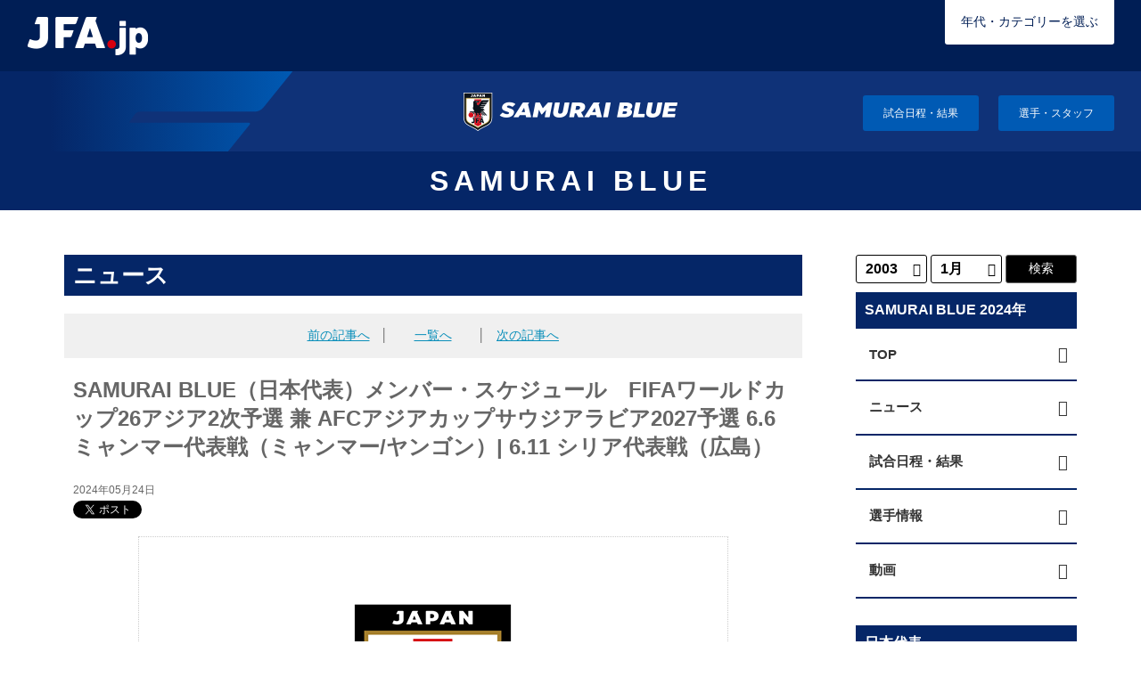

--- FILE ---
content_type: text/html
request_url: https://jfa.jp/samuraiblue/news/00033966/
body_size: 78676
content:
<!DOCTYPE html>
<html lang="ja">
<head>
  <!-- start head -->
	  <meta charset="utf-8">
  <meta name="viewport" content="width=device-width, initial-scale=1.0, minimum-scale=1, maximum-scale=1.5, user-scalable=no">
  <link rel="stylesheet" href="/common/css/common.css" type="text/css" media="screen and (min-width: 641px), print">
  <link rel="stylesheet" href="/common/css/sp_common.css?20250410" type="text/css" media="screen and (max-width: 640px)">
  <link href="https://code.ionicframework.com/ionicons/2.0.0/css/ionicons.min.css" rel="stylesheet">
  <link href="https://use.fontawesome.com/releases/v6.4.2/css/all.css" rel="stylesheet">
  <!--[if lt IE 9]>
  <link rel="stylesheet" href="/common/css/common.css" type="text/css" media="screen">
  <script type="text/javascript" src="/js/selectivizr-min.js"></script>
  <![endif]-->

  <meta name="apple-mobile-web-app-title" content="JFA" />
  <script src="//ajax.googleapis.com/ajax/libs/jquery/1.11.0/jquery.min.js"></script>
	<script>


		/*if ((navigator.userAgent.indexOf('Android') > 0 && navigator.userAgent.indexOf('Mobile') > 0) || navigator.userAgent.indexOf('iPod') > 0 || (navigator.userAgent.indexOf('iPhone') > 0 &&
		navigator.userAgent.indexOf('iPad') == -1)) {
		//スマホ(iPhone/Android)
					document.write('<meta name="viewport" content="width=device-width, initial-scale=1.0, minimum-scale=1, maximum-scale=1, user-scalable=no">');
		}else if(navigator.userAgent.indexOf('Android') > 0 || navigator.userAgent.indexOf('iPad') > 0){
		//タブレット(iPad/Android)
          document.write('<meta name="viewport" content="width=1024, user-scalable=no">');
		}else{
		//それ以外(PC)
					document.write('<meta name="viewport" content="width=device-width, initial-scale=1.0, minimum-scale=1, maximum-scale=1, user-scalable=no">');
}

  (function (ua) {
      if (ua.indexOf('ipad') !== -1) {
          //document.write('<meta name="viewport" content="width=device-width, initial-scale=1.0, minimum-scale=1, maximum-scale=1, user-scalable=no">');

      } else {
					document.write('<meta name="viewport" content="width=device-width, initial-scale=1.0, minimum-scale=1, maximum-scale=1, user-scalable=no">');
      }
  })*/

  /*(navigator.userAgent.toLowerCase());

  (function (el, size) {
     if (window.innerWidth && innerWidth < 641) {
         el.style.zoom = innerWidth / size;
     }
     window.addEventListener && addEventListener('resize', function () {
         if (window.innerWidth && innerWidth < 641) {
             el.style.zoom = innerWidth / size;
         } else {
             el.style.zoom = 1;
         }
     }, false);
 })(document.getElementsByTagName('html')[0], 320);*/
  </script>

<script type="text/javascript">
	jQuery(document).ready(function(){
	    if(navigator.userAgent.indexOf('iPhone') > -1){
	        jQuery("head").append(jQuery('<meta name="viewport" content="width=100%, initial-scale=1.0, user-scalable=no" />'));
	    }
	    else if(navigator.userAgent.indexOf('iPad') > -1){
	        jQuery('head').append('<meta name="viewport" content="width=1024px, user-scalable=no" />');
	    }else{
		    jQuery('head').append('<meta name="viewport" content="width=device-width, initial-scale=1.0, minimum-scale=1, maximum-scale=1, user-scalable=no">');
	    }
	});
</script>
<link rel="stylesheet" href="/js/jquery.bxslider/jquery.bxslider.css">
<link rel="stylesheet" href="/css/top_new.css?20250227" media="screen and (min-width: 641px), print">
<link rel="stylesheet" href="/css/sp_top_new.css?20250227" media="screen and (max-width: 640px)">
<link rel="stylesheet" href="/common/css/renewal2018.css" media="screen and (min-width: 641px), print">
<link rel="stylesheet" href="/common/css/sp_renewal2018.css" media="screen and (max-width: 640px)">
<script src="/common/js/analytics_head.js"></script>
<script data-ad-client="ca-pub-5961027819347297" async src="https://pagead2.googlesyndication.com/pagead/js/adsbygoogle.js"></script>
  <!-- end head -->
  <meta name="description" content="スタッフ監督：森保　一　ﾓﾘﾔｽ ﾊｼﾞﾒ（日本サッカー協会 ナショナルコーチングスタッフ）コーチ：名波　浩　ﾅﾅﾐ ﾋﾛｼ（日本サッカー協会 ナショナルコーチングスタッフ）コーチ：齊藤　俊秀　ｻｲﾄｳ ﾄｼﾋﾃﾞ（日本サッカー協会 ナショナルコーチングスタッフ）コーチ">
  <meta name="keywords" content="">
		<meta property="og:image" content="https://www.jfa.jp/img/cache/63216358-2f8c-44c9-93d7-799bd3093d95.png" />
	<!-- start category head -->
<link rel="stylesheet" href="/national_team/css/national_team.css" type="text/css" media="screen and (min-width: 641px)">
<link rel="stylesheet" href="/national_team/css/sp_national_team.css" type="text/css" media="screen and (max-width: 640px)">
<link rel="stylesheet" href="/samuraiblue/css/samurai.css" type="text/css" media="screen and (min-width: 641px)">
<link rel="stylesheet" href="/samuraiblue/css/sp_samurai.css" type="text/css" media="screen and (max-width: 640px)">
<!--[if lt IE 9]>
<link rel="stylesheet" href="/national_team/css/national_team.css" type="text/css" media="screen">
<link rel="stylesheet" href="/national_team/css/sp_national_team.css" type="text/css" media="screen">
<![endif]-->

<meta name="twitter:site" content="@jfa_samuraiblue" />
<meta name="twitter:card" content="summary_large_image" />
<meta name="twitter:description" content="SAMURAI BLUE トップページです。" />
<meta property="og:image" content="https://www.jfa.jp/samuraiblue/img/twitter-card_samuraiblue.png">

<link rel="stylesheet" href="https://cdnjs.cloudflare.com/ajax/libs/Swiper/6.8.4/swiper-bundle.min.css" integrity="sha512-aMup4I6BUl0dG4IBb0/f32270a5XP7H1xplAJ80uVKP6ejYCgZWcBudljdsointfHxn5o302Jbnq1FXsBaMuoQ==" crossorigin="anonymous" referrerpolicy="no-referrer" />

<link rel="stylesheet" href="/css/category_top/category_top.css">
<link rel="stylesheet" href="/samuraiblue/worldcup_2026/final_q_2026/css/wc2026-final_q.css"> 
	<!-- end category head -->
  <link rel="stylesheet" href="/news/css/news.css" type="text/css" media="screen and (min-width: 641px)">
  <link rel="stylesheet" href="/news/css/sp_news.css" type="text/css" media="screen and (max-width: 640px)">
	<!--facebook ogp -->
		<meta property="og:title" content="SAMURAI BLUE（日本代表）メンバー・スケジュール　FIFAワールドカップ26アジア2次予選 兼 AFCアジアカップサウジアラビア2027予選 6.6 ミャンマー代表戦（ミャンマー/ヤンゴン）| 6.11 シリア代表戦（広島）" />
		<meta property="og:type" content="article" />
		<meta property="og:url" content="https://www.jfa.jp/samuraiblue/news/00033966/" /

		<meta property="og:site_name" content="JFA｜公益財団法人日本サッカー協会" />
		<meta property="fb:admins" content="" />
		<meta property="fb:app_id" content="360499924772107" />
	<!--facebook ogp -->

	<!--Twittre Card用-->
	<meta name="twitter:site" content="@jfa" />
	<meta name="twitter:card" content="summary_large_image" />
	<meta name="twitter:description" content="スタッフ監督：森保　一　ﾓﾘﾔｽ ﾊｼﾞﾒ（日本サッカー協会 ナショナルコーチングスタッフ）コーチ：名波　浩　ﾅﾅﾐ ﾋﾛｼ（日本サッカー協会 ナショナルコーチングスタッフ）コーチ：齊藤　俊秀　ｻｲﾄｳ ﾄｼﾋﾃﾞ（日本サッカー協会 ナショナルコーチングスタッフ）コーチ" />

  <title>SAMURAI BLUE（日本代表）メンバー・スケジュール　FIFAワールドカップ26アジア2次予選 兼 AFCアジアカップサウジアラビア2027予選 6.6 ミャンマー代表戦（ミャンマー/ヤンゴン）| 6.11 シリア代表戦（広島）｜JFA｜公益財団法人日本サッカー協会</title>
	<link href="/favicon.ico" type="image/x-icon" rel="icon" />
	<link href="/favicon.ico" type="image/x-icon" rel="shortcut icon" />
</head>

<body class="national"  id="samuraiblue" >
<div id="fb-root"></div>

  <!-- start header -->
							<!-- Google Tag Manager (noscript) -->
<noscript><iframe src="https://www.googletagmanager.com/ns.html?id=GTM-5P3Z2PN"
height="0" width="0" style="display:none;visibility:hidden"></iframe></noscript>
<!-- End Google Tag Manager (noscript) -->
<!-- Google Tag Manager -->
<script>(function(w,d,s,l,i){w[l]=w[l]||[];w[l].push({'gtm.start':
new Date().getTime(),event:'gtm.js'});var f=d.getElementsByTagName(s)[0],
j=d.createElement(s),dl=l!='dataLayer'?'&l='+l:'';j.async=true;j.src=
'https://www.googletagmanager.com/gtm.js?id='+i+dl;f.parentNode.insertBefore(j,f);
})(window,document,'script','dataLayer','GTM-5P3Z2PN');</script>
<!-- End Google Tag Manager -->

<div id="samuraiblue-block">
	<header id="top" tabindex="-1">
		<div class="g-header">
			<h1><a class="g-header__logo" href="/"><img src="/img/category_top/logo_jfa.png" alt="JFA.jp"></a></h1>
			<div class="disp_pc">
				<div class="selectBtn--space"></div>
				<div class="selectBtn2" id="selectBtn"><span>年代・カテゴリーを選ぶ</span></div>
				<div id="selectArea" class="selectArea" style="top: 0; right: 30px;">
					<div class="closeArea">
						<div id="closeBtn" style="width: 190px; height: 50px; border-radius: 0;"><span class="ion-close"></span></div>
					</div>
					<div class="btnArea">
						<p class="btnArea__text">表示したいカテゴリーを<br>以下から選択してください。</p>
						<div class="btnArea__column" id="btnArea1">
							<div class="btnArea__title">1.年</div>
							<ul class="btnArea__list">
								<li class="btnArea__item" data-url="2026">2026年</li>
								<li class="btnArea__item" data-url="2025">2025年</li>
								<li class="btnArea__item" data-url="2024">2024年</li>
								<li class="btnArea__item" data-url="2023">2023年</li>
								<li class="btnArea__item" data-url="2022">2022年</li>
								<li class="btnArea__item" data-url="2021">2021年</li>
								<li class="btnArea__item" data-url="2020">2020年</li>
								<li class="btnArea__item" data-url="2019">2019年</li>
								<li class="btnArea__item" data-url="2018">2018年</li>
								<li class="btnArea__item" data-url="2017">2017年</li>
								<li class="btnArea__item" data-url="2016">2016年</li>
								<li class="btnArea__item" data-url="2015">2015年</li>
								<li class="btnArea__item" data-url="2014">2014年</li>
							</ul>
						</div>
						<div class="btnArea__column no-active" id="btnArea2">
							<div class="btnArea__title">2.年代別</div>
							<ul class="btnArea__list" id="samuraiArea">
								<li class="btnArea__item samurai" data-url="/samuraiblue">SAMURAI <br class="pc-hidden">BLUE</li>
								<li class="btnArea__item u24" data-url="/national_team/u24">U-24</li>
								<li class="btnArea__item u23" data-url="/national_team/u23">U-23</li>
								<li class="btnArea__item u22u21" data-url="/national_team/u21u22">U-22/U-21</li>
								<li class="btnArea__item u22" data-url="/national_team/u22">U-22</li>
								<li class="btnArea__item u21" data-url="/national_team/u21">U-21</li>
								<li class="btnArea__item u20" data-url="/national_team/u20">U-20</li>
								<li class="btnArea__item u19" data-url="/national_team/u19">U-19</li>
								<li class="btnArea__item u18" data-url="/national_team/u18">U-18</li>
								<li class="btnArea__item u17" data-url="/national_team/u17">U-17</li>
								<li class="btnArea__item u16" data-url="/national_team/u16">U-16</li>
								<li class="btnArea__item u15" data-url="/national_team/u15">U-15</li>
								<li class="btnArea__item uni" data-url="/national_team/university">大学</li>
							</ul>
							<ul class="btnArea__list" id="nadeshikoArea">
								<li class="btnArea__item nadeshiko" data-url="/nadeshikojapan">NADESHIKO<br>JAPAN</li>
								<li class="btnArea__item u23" data-url="/national_team/u23w">U-23</li>
								<li class="btnArea__item u20" data-url="/national_team/u20w">U-20</li>
								<li class="btnArea__item u19" data-url="/national_team/u19w">U-19</li>
								<li class="btnArea__item u18" data-url="/national_team/u18w">U-18</li>
								<li class="btnArea__item u17" data-url="/national_team/u17w">U-17</li>
								<li class="btnArea__item u16" data-url="/national_team/u16w">U-16</li>
								<li class="btnArea__item u15" data-url="/national_team/u15w">U-15</li>
								<li class="btnArea__item uni" data-url="/national_team/universityw">大学</li>
								<li class="btnArea__item asiangames_jwnt" data-url=""><a href="/national_team/asiangames_jwnt_2023/index.html">アジア競技大会日本女子代表</a></li>
							</ul>
							<ul class="btnArea__list" id="futsalArea">
								<li class="btnArea__item men" data-url="/national_team/futsal">フットサル<br>(男子)</li>
								<li class="btnArea__item u25" data-url="/national_team/u25_futsal">U-25フットサル<br>(男子)</li>
								<li class="btnArea__item u23" data-url="/national_team/u23_futsal">U-23フットサル<br>(男子)</li>
								<li class="btnArea__item u20" data-url="/national_team/u20_futsal">U-20フットサル<br>(男子)</li>
								<li class="btnArea__item u19" data-url="/national_team/u19_futsal">U-19フットサル<br>(男子)</li>
								<li class="btnArea__item u18" data-url="/national_team/u18_futsal">U-18フットサル<br>(男子)</li>
								<li class="btnArea__item women" data-url="/national_team/futsalw">フットサル<br>(女子)</li>
								<li class="btnArea__item u18w" data-url="/national_team/u18_futsalw">U-18フットサル<br>(女子)</li>
							</ul>
							<ul class="btnArea__list" id="beachArea">
								<li class="btnArea__item men" data-url="/national_team/beach">ビーチサッカー</li>
							</ul>
							<ul class="btnArea__list" id="esoccerArea">
								<li class="btnArea__item men" data-url="/national_team/e_national_team">eスポーツ・サッカー</li>
							</ul>
						</div>
					</div>
				</div>

			</div>
			<div class="disp_sp">
				<div class="selectBtn2" id="selectBtn"><span>年代・カテゴリーを選ぶ</span></div>
				<div id="selectArea" class="selectArea">
					<div class="closeArea">
						<div id="closeBtn"><span class="ion-close"></span></div>
					</div>
					<div class="btnArea">
						<p class="btnArea__text">表示したいカテゴリーを<br>以下から選択してください。</p>
						<div class="btnArea__column" id="btnArea1">
							<div class="btnArea__title">1.年</div>
							<ul class="btnArea__list">
								<li class="btnArea__item" data-url="2026">2026年</li>
								<li class="btnArea__item" data-url="2025">2025年</li>
								<li class="btnArea__item" data-url="2024">2024年</li>
								<li class="btnArea__item" data-url="2023">2023年</li>
								<li class="btnArea__item" data-url="2022">2022年</li>
								<li class="btnArea__item" data-url="2021">2021年</li>
								<li class="btnArea__item" data-url="2020">2020年</li>
								<li class="btnArea__item" data-url="2019">2019年</li>
								<li class="btnArea__item" data-url="2018">2018年</li>
								<li class="btnArea__item" data-url="2017">2017年</li>
								<li class="btnArea__item" data-url="2016">2016年</li>
								<li class="btnArea__item" data-url="2015">2015年</li>
								<li class="btnArea__item" data-url="2014">2014年</li>
							</ul>
						</div>
						<div class="btnArea__column no-active" id="btnArea2">
							<div class="btnArea__title">2.年代別</div>
							<ul class="btnArea__list" id="samuraiArea">
								<li class="btnArea__item samurai" data-url="/samuraiblue">SAMURAI <br class="pc-hidden">BLUE</li>
								<li class="btnArea__item u24" data-url="/national_team/u24">U-24</li>
								<li class="btnArea__item u23" data-url="/national_team/u23">U-23</li>
								<li class="btnArea__item u22u21" data-url="/national_team/u21u22">U-22/U-21</li>
								<li class="btnArea__item u22" data-url="/national_team/u22">U-22</li>
								<li class="btnArea__item u21" data-url="/national_team/u21">U-21</li>
								<li class="btnArea__item u20" data-url="/national_team/u20">U-20</li>
								<li class="btnArea__item u19" data-url="/national_team/u19">U-19</li>
								<li class="btnArea__item u18" data-url="/national_team/u18">U-18</li>
								<li class="btnArea__item u17" data-url="/national_team/u17">U-17</li>
								<li class="btnArea__item u16" data-url="/national_team/u16">U-16</li>
								<li class="btnArea__item u15" data-url="/national_team/u15">U-15</li>
								<li class="btnArea__item uni" data-url="/national_team/university">大学</li>
							</ul>
							<ul class="btnArea__list" id="nadeshikoArea">
								<li class="btnArea__item nadeshiko" data-url="/nadeshikojapan">NADESHIKO<br>JAPAN</li>
								<li class="btnArea__item u23" data-url="/national_team/u23w">U-23</li>
								<li class="btnArea__item u20" data-url="/national_team/u20w">U-20</li>
								<li class="btnArea__item u19" data-url="/national_team/u19w">U-19</li>
								<li class="btnArea__item u18" data-url="/national_team/u18w">U-18</li>
								<li class="btnArea__item u17" data-url="/national_team/u17w">U-17</li>
								<li class="btnArea__item u16" data-url="/national_team/u16w">U-16</li>
								<li class="btnArea__item u15" data-url="/national_team/u15w">U-15</li>
								<li class="btnArea__item uni" data-url="/national_team/universityw">大学</li>
								<li class="btnArea__item asiangames_jwnt" data-url=""><a href="/national_team/asiangames_jwnt_2023/index.html">アジア競技大会日本女子代表</a></li>
							</ul>
							<ul class="btnArea__list" id="futsalArea">
								<li class="btnArea__item men" data-url="/national_team/futsal">フットサル<br>(男子)</li>
								<li class="btnArea__item u25" data-url="/national_team/u25_futsal">U-25フットサル<br>(男子)</li>
								<li class="btnArea__item u23" data-url="/national_team/u23_futsal">U-23フットサル<br>(男子)</li>
								<li class="btnArea__item u20" data-url="/national_team/u20_futsal">U-20フットサル<br>(男子)</li>
								<li class="btnArea__item u19" data-url="/national_team/u19_futsal">U-19フットサル<br>(男子)</li>
								<li class="btnArea__item u18" data-url="/national_team/u18_futsal">U-18フットサル<br>(男子)</li>
								<li class="btnArea__item women" data-url="/national_team/futsalw">フットサル<br>(女子)</li>
								<li class="btnArea__item u18w" data-url="/national_team/u18_futsalw">U-18フットサル<br>(女子)</li>
							</ul>
							<ul class="btnArea__list" id="beachArea">
								<li class="btnArea__item men" data-url="/national_team/beach">ビーチサッカー</li>
							</ul>
							<ul class="btnArea__list" id="esoccerArea">
								<li class="btnArea__item men" data-url="/national_team/e_national_team">eスポーツ・サッカー</li>
							</ul>
						</div>
					</div>
				</div>
			</div>
		</div>
		<div class="category-header">
			<div class="category-header__logo"><a href="/samuraiblue/"><img src="/common/img/logo_samuraiblue.png" alt="SAMURAI BLUE"></a></div>
			<div class="category-header__nav">
				<ul>
					<li><a href="/samuraiblue/schedule_result/2026.html">試合日程・結果</a></li>
					<li><a href="/samuraiblue_2026/member/">選手・スタッフ</a></li>
				</ul>
			</div>
		</div>
	</header>
			  <!-- end header -->

  <!-- start subnavi social -->
  <div id="subnavi" class="outer-block family">
    <div class="outer-inner">
      <div class="head-area">
				        <h2 class="title"><a href="/samuraiblue/">SAMURAI BLUE</a></h2>
				      </div>
    </div>
  </div>
  <!-- end subnavi -->

  <!-- start pankz -->
  <div class="outer-block pankz">
    <div class="outer-inner">
      <div class="pankz-list">
        <span><a href="/">ホーム</a></span> &gt;
				        <span><a href="/samuraiblue/">SAMURAI BLUE</a></span> &gt;
								        <span><a href="/samuraiblue/news/">最新ニュース一覧</a></span> &gt;
				        <span>SAMURAI BLUE（日本代表）メンバー・スケジュール　FIFAワールドカップ26アジア2次予選 兼 AFCアジアカップサウジアラビア2027予選 6.6 ミャンマー代表戦（ミャンマー/ヤンゴン）| 6.11 シリア代表戦（広島）</span>
      </div>
    </div>
  </div>
  <!-- end pankz -->
	

  <!-- #container.outer-block -->
	<div id="container" class="outer-block clearfix">
		 <!-- start main-column -->
		<div id="main-colum">

			<div id="page-title">
				<h3>ニュース</h3>
			</div>
			<div class="section-block">
					<div class="news-detail-paging">
                    <table class="news-detail-paging_inner">
<tr>
<td>
												<a href="/samuraiblue/news/00033931/" class="prev">前の記事へ</a>
						&nbsp;&nbsp;│
						                        </td>
<td>
												<a href="/samuraiblue/news/">一覧へ</a>
						                        </td>
<td>
												│&nbsp;&nbsp;
						<a href="/samuraiblue/news/00033971/" class="next">次の記事へ</a>
						                        </td>
</tr>
</table>
					</div>
				</div>
			<div class="section-block">
				<div class="column-ttl">
					<p class="ttl">SAMURAI BLUE（日本代表）メンバー・スケジュール　FIFAワールドカップ26アジア2次予選 兼 AFCアジアカップサウジアラビア2027予選 6.6 ミャンマー代表戦（ミャンマー/ヤンゴン）| 6.11 シリア代表戦（広島）</p>
					<p class="date">2024年05月24日</p>
				</div>
                <!-- start sns_area -->
	<div id="fb-root"></div>
<script>(function(d, s, id) {
  var js, fjs = d.getElementsByTagName(s)[0];
  if (d.getElementById(id)) return;
  js = d.createElement(s); js.id = id;
  js.src = "//connect.facebook.net/ja_JP/sdk.js#xfbml=1&appId=360499924772107&version=v2.0";
  fjs.parentNode.insertBefore(js, fjs);
}(document, 'script', 'facebook-jssdk'));</script>

<div id="sns-area">
 <ul class="clearfix">
  <li id="twitter"><a href="https://twitter.com/share" class="twitter-share-button" data-lang="ja">ツイート</a>
  <script>!function(d,s,id){ 
var PageTitle = document.title;
PageTitle = PageTitle.replace('JFA.jp','JFA公式Webサイト');
console.log( PageTitle );
document.getElementsByClassName('twitter-share-button')[0].setAttribute("data-text", PageTitle);
var js,fjs=d.getElementsByTagName(s)[0],p=/^http:/.test(d.location)?'http':'https';if(!d.getElementById(id)){js=d.createElement(s);js.id=id;js.src=p+'://platform.twitter.com/widgets.js';fjs.parentNode.insertBefore(js,fjs);}}(document, 'script', 'twitter-wjs');</script></li>

  <li id="facebook"><div class="fb-like" data-layout="button_count" data-action="like" data-show-faces="true" data-share="true"></div></li>
  <li id="line" class="disp_sp">
   <div class="line-it-button" data-lang="ja" data-type="share-a" data-ver="2" style="display: none;"></div>
   <script src="https://d.line-scdn.net/r/web/social-plugin/js/thirdparty/loader.min.js" async="async" defer="defer"></script>
  </li>
 </ul>
</div>
	<!-- end sns_area -->

			</div>
			<div class="section-block news-area">
								<p class="photo"><img src="/img/cache/63216358-2f8c-44c9-93d7-799bd3093d95.png" alt="SAMURAI BLUE（日本代表）メンバー・スケジュール　FIFAワールドカップ26アジア2次予選 兼 AFCアジアカップサウジアラビア2027予選 6.6 ミャンマー代表戦（ミャンマー/ヤンゴン）| 6.11 シリア代表戦（広島）" ></p>
								<h3>スタッフ</h3>
<p>監督：森保　一　ﾓﾘﾔｽ ﾊｼﾞﾒ（日本サッカー協会 ナショナルコーチングスタッフ）<br />コーチ：名波　浩　ﾅﾅﾐ ﾋﾛｼ（日本サッカー協会 ナショナルコーチングスタッフ）<br />コーチ：齊藤　俊秀　ｻｲﾄｳ ﾄｼﾋﾃﾞ（日本サッカー協会 ナショナルコーチングスタッフ）<br />コーチ：前田　遼一　ﾏｴﾀﾞ ﾘｮｳｲﾁ（日本サッカー協会 ナショナルコーチングスタッフ）<br />フィジカルコーチ：松本　良一　ﾏﾂﾓﾄ ﾘｮｳｲﾁ（日本サッカー協会 ナショナルコーチングスタッフ）<br />GKコーチ：下田　崇　ｼﾓﾀﾞ ﾀｶｼ（日本サッカー協会 ナショナルコーチングスタッフ）<br />テクニカルスタッフ：寺門　大輔　ﾃﾗｶﾄﾞ ﾀﾞｲｽｹ（日本サッカー協会 テクニカルハウス）<br />テクニカルスタッフ：中下　征樹　ﾅｶｼﾀ ﾏｻｷ（日本サッカー協会 テクニカルハウス）<br />テクニカルスタッフ：若林　大智　ﾜｶﾊﾞﾔｼ ﾀｲﾁ（日本サッカー協会 テクニカルハウス）</p>
<h3>選手</h3>
<p><strong>GK</strong><br />前川　黛也　ﾏｴｶﾜ ﾀﾞｲﾔ（ヴィッセル神戸）<br />大迫　敬介　ｵｵｻｺ ｹｲｽｹ（サンフレッチェ広島）<br />谷　晃生　ﾀﾆ ｺｳｾｲ（FC町田ゼルビア）</p>
<p><strong>DF</strong><br />長友　佑都　ﾅｶﾞﾄﾓ ﾕｳﾄ（FC東京）<br />谷口　彰悟　ﾀﾆｸﾞﾁ ｼｮｳｺﾞ（アル・ラヤン／カタール）<br />板倉　滉　ｲﾀｸﾗ ｺｳ（ボルシア・メンヘングラートバッハ／ドイツ）<br />町田　浩樹　ﾏﾁﾀﾞ ｺｳｷ（ユニオン・サンジロワーズ／ベルギー）<br />冨安　健洋　ﾄﾐﾔｽ ﾀｹﾋﾛ（アーセナル／イングランド）<br />伊藤　洋輝　ｲﾄｳ ﾋﾛｷ（VfBシュツットガルト／ドイツ）<br />橋岡　大樹　ﾊｼｵｶ ﾀﾞｲｷ（ルートン・タウン／イングランド）<br />菅原　由勢　ｽｶﾞﾜﾗ ﾕｷﾅﾘ（AZアルクマール／オランダ）</p>
<p><strong>MF/FW</strong><br />遠藤　航　ｴﾝﾄﾞｳ ﾜﾀﾙ（リバプールFC／イングランド）<br />南野　拓実　ﾐﾅﾐﾉ ﾀｸﾐ（ASモナコ／フランス）<br />守田　英正　ﾓﾘﾀ ﾋﾃﾞﾏｻ（スポルティングCP／ポルトガル）<br />鎌田　大地　ｶﾏﾀﾞ ﾀﾞｲﾁ（SSラツィオ／イタリア）<br />相馬　勇紀　ｿｳﾏ ﾕｳｷ（カーザ・ピア／ポルトガル）<br />小川　航基　ｵｶﾞﾜ ｺｳｷ（NECナイメヘン／オランダ）<br />前田　大然　ﾏｴﾀﾞ ﾀﾞｲｾﾞﾝ（セルティック／スコットランド）<br />旗手　怜央　ﾊﾀﾃ ﾚｵ（セルティック／スコットランド）<br />堂安　律　ﾄﾞｳｱﾝ ﾘﾂ（SCフライブルク／ドイツ）<br />上田　綺世　ｳｴﾀﾞ ｱﾔｾ（フェイエノールト／オランダ）<br />田中　碧　ﾀﾅｶ ｱｵ（フォルトゥナ・デュッセルドルフ／ドイツ）<br />川村　拓夢　ｶﾜﾑﾗ ﾀｸﾑ（サンフレッチェ広島）<br />中村　敬斗　ﾅｶﾑﾗ ｹｲﾄ（スタッド・ランス／フランス）<br />久保　建英　ｸﾎﾞ ﾀｹﾌｻ（レアル・ソシエダード／スペイン）<br />鈴木　唯人　ｽｽﾞｷ ﾕｲﾄ（ブレンビーIF／デンマーク）</p>
<h3>スケジュール</h3>
<div class="scroll">
<table class="table_theme1 table_nowrap">
<tbody>
<tr><th style="text-align: center;" width="19%">日付</th><th style="text-align: center;">時間</th><th style="text-align: center;">内容</th><th style="text-align: center;" width="12%">一般公開</th></tr>
<tr><th>6月3日(月)</th>
<td style="text-align: center;">16:30</td>
<td>トレーニング（高円宮記念JFA夢フィールド）</td>
<td style="text-align: center;">◯</td>
</tr>
<tr><th>6月4日(火)</th>
<td style="text-align: center;">PM</td>
<td>トレーニング</td>
<td style="text-align: center;">&times;</td>
</tr>
<tr><th>6月5日(水)</th>
<td style="text-align: center;">PMで<br />調整中</td>
<td>公式会見・公式練習</td>
<td style="text-align: center;">&times;</td>
</tr>
<tr><th>6月6日(木)</th>
<td style="text-align: center;"><strong>18:40</strong></td>
<td colspan="2"><strong>FIFAワールドカップ26アジア2次予選 兼 AFCアジアカップサウジアラビア2027予選<br />対 ミャンマー代表（THUWUNNA STADIUM）</strong></td>
</tr>
<tr><th>6月8日(土)</th>
<td style="text-align: center;">16:30</td>
<td>トレーニング (ホットスタッフフィールド広島）</td>
<td style="text-align: center;">◯</td>
</tr>
<tr><th>6月9日(日)</th>
<td style="text-align: center;">PMで<br />調整中</td>
<td>トレーニング</td>
<td style="text-align: center;">&times;</td>
</tr>
<tr><th>6月10日(月)</th>
<td style="text-align: center;">PM</td>
<td>公式会見・公式練習</td>
<td style="text-align: center;">&times;</td>
</tr>
<tr><th>6月11日(火)</th>
<td style="text-align: center;"><strong>19:10</strong></td>
<td colspan="2"><strong>FIFAワールドカップ26アジア2次予選 兼 AFCアジアカップサウジアラビア2027予選<br />対 シリア代表（エディオンピースウイング広島）</strong></td>
</tr>
</tbody>
</table>
</div>
<p>※時間は全て現地時間</p>
<p><strong>【高円宮記念JFA夢フィールドでの一般公開についての注意事項】</strong><br />・スケジュールは、チームのコンディションや天候等により急きょ変更する場合があります。<br />・選出された全選手がトレーニングに参加しない場合もございます。予めご了承ください。<br />・選手やスタッフによるサイン、握手、写真撮影、プレゼント受け渡し等の対応は原則行いません。<br />・会場では報道機関による日本代表の取材・撮影を行っております。写真や映像においてご来場者の映り込みも想定されますのでご了承ください。<br />・観覧エリアからの映像のライブ配信や、主催者が取材と認識できる撮影等はご遠慮ください。営利目的や選手・スタッフの肖像権の侵害となる写真撮影、及びビデオカメラやスマートフォン等による試合動画の撮影、インターネット配信、三脚等を含む大きな機材の使用、また他のお客様の観戦を妨げる撮影行為は全て禁止です。<br />・見学者が定員の上限に達した場合、見学できない可能性があります。<br />・見学は防球ネットの外側の指定されたエリアからになります。掲示されている注意事項や係員の指示に従っての見学をお願いします。係員の指示に従っていただけない場合は退場いただく場合がございます。<br />・見学は立ち見となります。海側のサポーターヒルには座れる場所もありますが、前に立って見られる方がいた場合、視界が遮られてしまう可能性もあります。<br />・当日の発熱や体調不良がある場合は、来場をお控えください。<br />・大声での応援や、太鼓などの鳴り物は禁止とさせていただきます。<br />・JFA夢フィールド内への車両の乗り入れはできません。可能な限り公共交通機関をご利用ください。最寄りの有料駐車場はD・Eブロック有料駐車場（600円/回）になります。<br />　尚、千葉ロッテマリーンズの試合がある日は大変混雑する可能性があります。</p>
<p><strong>【ホットスタッフフィールド広島での一般公開についての注意事項】</strong><br />・スケジュールは、チームのコンディションや天候等により急きょ変更する場合があります。<br />・選出された全選手がトレーニングに参加しない場合もございます。予めご了承ください。<br />・選手やスタッフによるサイン、握手、写真撮影、プレゼント受け渡し等の対応は原則行いません。<br />・会場では報道機関による日本代表の取材・撮影を行っております。写真や映像においてご来場者の映り込みも想定されますのでご了承ください。<br />・観覧エリアからの映像のライブ配信や、主催者が取材と認識できる撮影等はご遠慮ください。営利目的や選手・スタッフの肖像権の侵害となる写真撮影、及びビデオカメラやスマートフォン等による試合動画の撮影、インターネット配信、三脚等を含む大きな機材の使用、また他のお客様の観戦を妨げる撮影行為は全て禁止です。<br />・メインスタンドのみ開場予定です。見学者が定員の上限に達した場合、見学できない可能性があります。<br />・危険物等の持ち込みはお控えください。<br />・ゴミの持ち帰りにご協力をお願いします。<br />・当日の発熱や体調不良がある場合は、来場をお控えください。<br />・大声での応援や、太鼓などの鳴り物は禁止とさせていただきます。<br />・広域公園内に一般の方向けの駐車場がありますが台数に限りがありますので可能な限り公共交通機関をご利用ください。近隣の住宅・商業施設などへの無断駐車はお控えください。</p>
<div class="outer-block_partners">
<div class="outer-inner_partners"><!-- jfa official start -->
<div class="partners_jfa_official">
<div class="partner_block">
<div class="pa_jfa_official_title">JFA OFFICIAL <br class="disp_sp" />TOP PARTNER</div>
<div class="pa_jfa_official_bnimg"><a href="https://www.kirin.co.jp/soccer/" target="_blank"> <img class="hover bnr" src="https://img.jfa.jp/common/img/bnr_kirin_r.png" alt="キリンホールディングス株式会社" /> </a></div>
</div>
<div class="partner_block">
<div class="pa_jfa_official_title">JFA OFFICIAL <br class="disp_sp" />SUPPLIER</div>
<div class="pa_jfa_official_bnimg"><a href="https://shop.adidas.jp/football/" target="_blank"> <img class="hover bnr" src="https://img.jfa.jp/common/img/bnr_adidas_r.png" alt="アディダス ジャパン株式会社" /> </a></div>
</div>
</div>
<!-- jfa official end --> <!-- jfa major start -->
<div class="partners_jfa_major">
<div class="partners_block">
<div class="pas_jfa_major_title">JFA MAJOR PARTNER</div>
<div class="pa_jfa_major_bnimg"><a href="https://www.ana.co.jp/group/" target="_blank"> <img class="hover" src="https://img.jfa.jp/common/img/bnr_ana_r.png" alt="全日本空輸株式会社" /> </a></div>
<div class="pa_jfa_major_bnimg"><a href="http://www.saisoncard.co.jp/" target="_blank"> <img class="hover" src="https://img.jfa.jp/common/img/bnr_saison_r.png" alt="株式会社クレディセゾン" /> </a></div>
<div class="pa_jfa_major_bnimg"><a href="https://future.au.com/respect#pro-sports" target="_blank"> <img class="hover" src="https://img.jfa.jp/common/img/bnr_au_r.png" alt="KDDI株式会社" /> </a></div>
<div class="pa_jfa_major_bnimg"><a href="https://www.mitsuifudosan.co.jp/" target="_blank"> <img class="hover" src="https://img.jfa.jp/common/img/bnr_mitsui_fudosan.png" alt="三井不動産株式会社" /> </a></div>
<div class="pa_jfa_major_bnimg"><a href="http://www.mizuho-fg.co.jp/index.html" target="_blank"> <img class="hover" src="https://img.jfa.jp/common/img/bnr_mizuho_r.png" alt="株式会社みずほフィナンシャルグループ" /> </a></div>
<div class="pa_jfa_major_bnimg"><a href="http://www.ms-ad-hd.com/" target="_blank"> <img class="hover" src="https://img.jfa.jp/common/img/bnr_msad_r.png" alt="MS&amp;ADインシュアランスグループホールディングス株式会社" /> </a></div>
<div class="pa_jfa_major_bnimg" style="margin: 8px auto 0;"><a href="https://www.toyotires.co.jp/" target="_blank"> <img class="hover" src="https://img.jfa.jp/common/img/bnr_toyotires.png" alt="TOKYO TIRE株式会社" /> </a></div>
</div>
</div>
<!-- jfa major end --> <!-- jfa national team start -->
<div class="partners_jfa_nationalTeam">
<div class="partners_block">
<div class="pas_jfa_nationalTeam_title">JFA NATIONAL TEAM PARTNER</div>
<div class="pa_jfa_nationalTeam_bnimg"><a href="https://www.apahotel.com/samurai_blue/" target="_blank"> <img class="hover" src="https://img.jfa.jp/common/img/bnr_apahotel_r.png" alt="アパホテル" /> </a></div>
<div class="pa_jfa_nationalTeam_bnimg"><a href="https://toyotatimes.jp/live/" target="_blank"> <img class="hover" src="https://img.jfa.jp/common/img/bnr_toyota_r.png" alt="TOYOTA" /> </a></div>
<div class="pa_jfa_nationalTeam_bnimg" style="margin: 8px auto 0;"><a href="https://info.yomiuri.co.jp/index.html" target="_blank"> <img class="hover" src="https://img.jfa.jp/common/img/bnr_yomiuri_r.png" alt="読売新聞社" /> </a></div>
</div>
</div>
<!-- jfa national team end --></div>
</div> 
			</div>
			
						<div class="section-block" id="movie-block">
				<div class="movie-section">
																				<div class="section-inner-box" id="relative-news">
						<h6>関連情報</h6>
						<ul>
														<li><a href="/samuraiblue/" data-action="/samuraiblue/news/00033966/#info" data-label="/samuraiblue/" >SAMURAI BLUE(日本代表)</a></li>
														<li><a href="/samuraiblue/worldcup_2026/2nd_q_2026/20240606/" data-action="/samuraiblue/news/00033966/#info" data-label="/samuraiblue/worldcup_2026/2nd_q_2026/20240606/" >FIFAワールドカップ26アジア2次予選 兼 AFCアジアカップサウジアラビア2027予選 [6/6]</a></li>
														<li><a href="/samuraiblue/worldcup_2026/2nd_q_2026/20240611/" data-action="/samuraiblue/news/00033966/#info" data-label="/samuraiblue/worldcup_2026/2nd_q_2026/20240611/" >FIFAワールドカップ26アジア2次予選 兼 AFCアジアカップサウジアラビア2027予選 [6/11]</a></li>
													</ul>
					</div>
									</div>
			</div>
						
						<div class="section-block">
				<h4>関連ニュース</h4>
				<ul class="news-list">
										<li data-date="2024/05/13 11:00">
						<a href="/samuraiblue/news/00033923/"   data-action="/samuraiblue/news/00033966/#related" data-label="/samuraiblue/news/00033923/">
							<span class="news-kate kate-national">日本代表</span>
							<span class="date">2024/05/13</span>
							<span class="text-news">
								テレビ放送決定のお知らせ　6月6日(木) ミャンマー代表 対 SAMURAI BLUE（日本代表）（ヤンゴン／ミャンマー）　FIFAワールドカップ26アジア2次予選 兼 AFCアジアカップサウジアラビア2027予選																<img src="/common/img/photo-mark.png" alt="PHOTO">
																							</span>
						</a>
					</li>
										<li data-date="2024/05/01 11:00">
						<a href="/national_team/news/00033893/"   data-action="/samuraiblue/news/00033966/#related" data-label="/samuraiblue/news/00033893/">
							<span class="news-kate kate-national">日本代表</span>
							<span class="date">2024/05/01</span>
							<span class="text-news">
								JFA STORE最大50％OFFセール！人気商品が売り切れる前にぜひご覧ください！																<img src="/common/img/photo-mark.png" alt="PHOTO">
																							</span>
						</a>
					</li>
										<li data-date="2024/04/24 11:00">
						<a href="/samuraiblue/news/00033874/"   data-action="/samuraiblue/news/00033966/#related" data-label="/samuraiblue/news/00033874/">
							<span class="news-kate kate-national">日本代表</span>
							<span class="date">2024/04/24</span>
							<span class="text-news">
								チケット販売概要　FIFAワールドカップ26アジア2次予選 兼 AFCアジアカップサウジアラビア2027予選　SAMURAI BLUE（日本代表）対 シリア代表【6.11(火)＠広島／エディオンピースウイング広島】																<img src="/common/img/photo-mark.png" alt="PHOTO">
																							</span>
						</a>
					</li>
										<li data-date="2024/04/12 10:00">
						<a href="/samuraiblue/news/00033840/"   data-action="/samuraiblue/news/00033966/#related" data-label="/samuraiblue/news/00033840/">
							<span class="news-kate kate-national">日本代表</span>
							<span class="date">2024/04/12</span>
							<span class="text-news">
								テレビ放送およびキックオフ時間決定のお知らせ　FIFAワールドカップ26アジア2次予選 兼 AFCアジアカップサウジアラビア2027予選 6月11日(火) ＠広島／エディオンピースウイング広島																<img src="/common/img/photo-mark.png" alt="PHOTO">
																							</span>
						</a>
					</li>
										<li data-date="2024/04/01 12:00">
						<a href="/samuraiblue/news/00033812/"   data-action="/samuraiblue/news/00033966/#related" data-label="/samuraiblue/news/00033812/">
							<span class="news-kate kate-national">日本代表</span>
							<span class="date">2024/04/01</span>
							<span class="text-news">
								会場決定のお知らせ　6.11 SAMURAI BLUE 対 シリア代表 FIFAワールドカップ26アジア2次予選 兼 AFCアジアカップサウジアラビア2027予選																<img src="/common/img/photo-mark.png" alt="PHOTO">
																							</span>
						</a>
					</li>
									</ul>
			</div>
						
			<div class="section-block">
	<h4>最新ニュース</h4>
	<ul class="news-list">
				<li data-date="2026/01/16 15:00">
			<a href="/referee/news/00035965/"  data-action="/common/latest_news.html#new" data-label="/news/00035965/">
				<span class="news-kate kate-referee">審判</span>
				<span class="date">2026/01/16</span>
				<span class="text-news">
					2026/27シーズン　新規契約プロフェッショナルレフェリーについて										<img src="/common/img/photo-mark.png" alt="PHOTO">
														</span>
			</a>
		</li>
				<li data-date="2026/01/16 14:00">
			<a href="/about_jfa/news/00035966/"  data-action="/common/latest_news.html#new" data-label="/news/00035966/">
				<span class="news-kate kate-jfa">JFA</span>
				<span class="date">2026/01/16</span>
				<span class="text-news">
					2026年度 第1回理事会を開催										<img src="/common/img/photo-mark.png" alt="PHOTO">
														</span>
			</a>
		</li>
				<li data-date="2026/01/16 10:00">
			<a href="/grass_roots/MagicalField/news/00035964/"  data-action="/common/latest_news.html#new" data-label="/news/00035964/">
				<span class="news-kate kate-grass_roots">グラスルーツ</span>
				<span class="date">2026/01/16</span>
				<span class="text-news">
					【3/1滋賀会場　本日より受付開始！】JFA マジカルフィールド Inspired by Disney ファミリーサッカーフェスティバル ”ファーストタッチ”										<img src="/common/img/photo-mark.png" alt="PHOTO">
														</span>
			</a>
		</li>
				<li data-date="2026/01/15 17:00">
			<a href="/about_jfa/sanction/news/00035961/"  data-action="/common/latest_news.html#new" data-label="/news/00035961/">
				<span class="news-kate kate-jfa">JFA</span>
				<span class="date">2026/01/15</span>
				<span class="text-news">
					【不服申立委員会】 2026年1月15日付 公表										<img src="/common/img/photo-mark.png" alt="PHOTO">
														</span>
			</a>
		</li>
				<li data-date="2026/01/15 17:00">
			<a href="/about_jfa/sanction/news/00035960/"  data-action="/common/latest_news.html#new" data-label="/news/00035960/">
				<span class="news-kate kate-jfa">JFA</span>
				<span class="date">2026/01/15</span>
				<span class="text-news">
					【裁定委員会】 2026年1月15日付 公表										<img src="/common/img/photo-mark.png" alt="PHOTO">
														</span>
			</a>
		</li>
			</ul>
</div>
			
			<div class="section-block">
					<div class="news-detail-paging">
                    <table class="news-detail-paging_inner">
<tr>
<td>
												<a href="/samuraiblue/news/00033931/" class="prev">前の記事へ</a>
						&nbsp;&nbsp;│
						                        </td>
<td>
												<a href="/samuraiblue/news/">一覧へ</a>
						                        </td>
<td>
												│&nbsp;&nbsp;
						<a href="/samuraiblue/news/00033971/" class="next">次の記事へ</a>
						                        </td>
</tr>
</table>
					</div>
			</div>
		</div>
		 <!-- end pankz -->

		<!-- start sub -->
		<div id="sub">
								<div class="outer-archieves">
	<div class="news-category-name">アーカイブ</div>
	<div class="select-archieves">
		<span class="year">
			<select name="year" id="select-year">
								<option value="2003" >2003</option>
								<option value="2004" >2004</option>
								<option value="2005" >2005</option>
								<option value="2006" >2006</option>
								<option value="2007" >2007</option>
								<option value="2008" >2008</option>
								<option value="2009" >2009</option>
								<option value="2010" >2010</option>
								<option value="2011" >2011</option>
								<option value="2012" >2012</option>
								<option value="2013" >2013</option>
								<option value="2014" >2014</option>
								<option value="2015" >2015</option>
								<option value="2016" >2016</option>
								<option value="2017" >2017</option>
								<option value="2018" >2018</option>
								<option value="2019" >2019</option>
								<option value="2020" >2020</option>
								<option value="2021" >2021</option>
								<option value="2022" >2022</option>
								<option value="2023" >2023</option>
								<option value="2024" >2024</option>
								<option value="2025" >2025</option>
								<option value="2026" >2026</option>
							</select>
		</span>
		<span class="month">
			<select name="month" id="select-month">
				<option value="01">1月</option>
				<option value="02">2月</option>
				<option value="03">3月</option>
				<option value="04">4月</option>
				<option value="05">5月</option>
				<option value="06">6月</option>
				<option value="07">7月</option>
				<option value="08">8月</option>
				<option value="09">9月</option>
				<option value="10">10月</option>
				<option value="11">11月</option>
				<option value="12">12月</option>
			</select>
		</span>
		<span id="search">
			<input type="hidden" value="2003/12" id="oldest-year-month" />
			<input type="hidden" value="2026/01" id="newest-year-month" />
			<input type="submit" value="検索" id="search-archieves" />
		</span>
	</div>
</div>
				<!-- メインメニュー　-->
<div class="mainMenu">
<div class="category-name disp_pc">SAMURAI BLUE 2024年</div>
<ul class="local-navi disp_pc">
<li class="local-top"><a href="/samuraiblue_2024/">TOP</a></li>
<li class="local-news"><a href="/samuraiblue/news/">ニュース</a></li>
<li class="local-result"><a href="/samuraiblue/schedule_result/2024.html">試合日程・結果</a></li>
<li class="local-member"><a href="/samuraiblue_2024/member/">選手情報</a></li>
<!--<li class="local-gallery"><a href="/samuraiblue/photogallery.html">フォトギャラリー</a></li>-->
<li class="local-movie"><a href="https://www.youtube.com/channel/UCgIeUSV91-FfmCayG4lSBcw" target="_blank">動画</a></li>
</ul>
</div>
				<!-- メインメニュー　-->
<div class="mainMenu">
<div class="category-name disp_pc">日本代表</div>
<ul class="local-navi disp_pc">
<li class="local-top"><a href="/national_team/">TOP</a></li>
<li class="local-news"><a href="/national_team/news/">最新ニュース一覧</a></li>
<li class="local-result"><a href="javascript:void(0);" class="switch">日程・結果</a></li>
	<ul class="sub-content" id="sub-result">
	<li class="bold">男子</li>
	<li><a href="/samuraiblue/schedule_result/2026.html">SAMURAI BLUE（日本代表）</a></li>
		<!--<li><a href="/national_team/u24/schedule_result/2026.html">U-24</a></li>-->
		<li><a href="/national_team/u23/schedule_result/2026.html">U-23</a></li>
		<!--<li><a href="/national_team/u22/schedule_result/2026.html">U-22</a></li>-->
		<li><a href="/national_team/u21/schedule_result/2026.html">U-21</a></li><!---->
    <!--<li><a href="/national_team/u20/schedule_result/2026.html">U-20</a></li>-->
		<li><a href="/national_team/u19/schedule_result/2026.html">U-19</a></li><!---->
		<li><a href="/national_team/u18/schedule_result/2026.html">U-18</a></li>
    <li><a href="/national_team/u17/schedule_result/2026.html">U-17</a></li>
    <li><a href="/national_team/u16/schedule_result/2026.html">U-16</a></li>
    <li><a href="/national_team/u15/schedule_result/2026.html">U-15</a></li>
		<!--<li><a href="/national_team/university/schedule_result/2026.html">大学</a></li>-->
    <li><a href="/national_team/futsal/schedule_result/2026.html">フットサル</a></li>
		<!--<li><a href="/national_team/u23_futsal/schedule_result/2026.html">U-23フットサル</a></li>-->
		<li><a href="/national_team/u19_futsal/schedule_result/2026.html">U-19フットサル</a></li><!---->
		<!--<li><a href="/national_team/u18_futsal/schedule_result/2026.html">U-18フットサル</a></li>-->
		<li><a href="/national_team/beach/schedule_result/2026.html">ビーチサッカー</a></li>
		<li><a href="/national_team/e_nataional_team/schedule_result/2026.html">サッカーe</a></li>
	<li class="bold">女子</li>
		<li><a href="/nadeshikojapan/schedule_result/2026.html">なでしこジャパン</a></li>
		<li><a href="/national_team/u20w/schedule_result/2026.html">U-20</a></li><!---->
		<!--<li><a href="/national_team/u19w/schedule_result/2026.html">U-19</a></li>-->
		<!--<li><a href="/national_team/u18w/schedule_result/2026.html">U-18</a></li>-->
		<li><a href="/national_team/u17w/schedule_result/2026.html">U-17</a></li>
		<li><a href="/national_team/u16w/schedule_result/2026.html">U-16</a></li>
		<li><a href="/national_team/u15w/schedule_result/2026.html">U-15</a></li><!---->
		<!--<li><a href="/national_team/asiangames_jwnt_2026/schedule_result/2026.html">アジア競技大会日本女子代表</a></li>-->
		<!--<li><a href="/national_team/universityw/schedule_result/2026.html">大学</a></li>-->
    <li><a href="/national_team/futsalw/schedule_result/2026.html">フットサル</a></li>
	</ul>

<li class="local-member"><a href="javascript:void(0);" class="switch">選手情報</a></li>
	<ul class="sub-content" id="sub-result">
	<li class="bold">男子</li>
	<li><a href="/samuraiblue_2026/member/">SAMURAI BLUE（日本代表）</a></li>
		<!--<li><a href="/national_team/u24_2026/member/">U-24</a></li>-->
		<li><a href="/national_team/u23_2026/member/">U-23</a></li>
		<!--<li><a href="/national_team/u22_2026/member/">U-22</a></li>-->
		<li><a href="/national_team/u21_2026/member/">U-21</a></li><!---->
    <!--<li><a href="/national_team/u20_2026/member/">U-20</a></li>-->
		<li><a href="/national_team/u19_2026/member/">U-19</a></li><!---->
		<li><a href="/national_team/u18_2026/member/">U-18</a></li>
    <li><a href="/national_team/u17_2026/member/">U-17</a></li>
    <li><a href="/national_team/u16_2026/member/">U-16</a></li>
    <li><a href="/national_team/u15_2026/member/">U-15</a></li>
		<!--<li><a href="/national_team/university_2026/member/">大学</a></li>-->
    <li><a href="/national_team/futsal_2026/member/">フットサル</a></li>
    <!--<li><a href="/national_team/u23_futsal_2026/member/">U-23フットサル</a></li>-->
		<li><a href="/national_team/u19_futsal_2026/member/">U-19フットサル</a></li><!---->
		<!--<li><a href="/national_team/u18_futsal_2026/member/">U-18フットサル</a></li>-->
    <li><a href="/national_team/beach_2026/member/">ビーチサッカー</a></li>
		<li><a href="/national_team/e_nataional_team_2026/member/">サッカーe</a></li>
	<li class="bold">女子</li>
		<li><a href="/nadeshikojapan_2026/member/">なでしこジャパン</a></li>
		<li><a href="/national_team/u20w_2026/member/">U-20</a></li><!---->
		<!--<li><a href="/national_team/u19w_2026/member/">U-19</a></li>-->
		<!--<li><a href="/national_team/u18w_2026/member/">U-18</a></li>-->
		<li><a href="/national_team/u17w_2026/member/">U-17</a></li>
		<li><a href="/national_team/u16w_2026/member/">U-16</a></li>
		<li><a href="/national_team/u15w_2026/member/">U-15</a></li><!---->
		<!--<li><a href="/national_team/asiangames_jwnt_2026/member/">アジア競技大会日本女子代表</a></li>-->
		<!--<li><a href="/national_team/universityw_2026/member/">大学</a></li>-->
    <li><a href="/national_team/futsalw_2026/member/">フットサル</a></li>
	</ul>

<!--<li class="local-staff"><a href="/national_team/staff_2026.html">コーチングスタッフ</a></li>-->
<li><a href="/national_team/identity/">日本代表アイデンティティ</a></li>
<li><a href="/national_team/jerseys/">歴代ジャージ</a></li>
<!--<li class="local-wallpaper"><a href="/national_team/download.html">壁紙ダウンロード</a></li>-->
<!--<li class="local-moriyasu_memo"><a href="/national_team/moriyasu_memo/">森保一監督手記<br>「一心一意、一心一向」</a></li>-->
<!--<li class="local-bruno_garcia_futsal_dojo"><a href="/national_team/bruno_garcia_futsal_dojo/">ブルーノ・ガルシアの<br>フットサル道場</a></li>
<li class="local-guide"><a href="/national_team/guide/index.html">初めての日本代表戦 観戦ガイド</a></li>-->
</ul>
</div>
				<!--<div class="r_bnr_area">
<p class="r_navi_sub">JFA OFFICIAL TOP PARTNER</p>
<ul>
<li><a href="https://www.kirin.co.jp/soccer/" target="_blank" onclick="ga('send', 'event', 'blank', 'sponsor_right_bnr', 'KIRIN');"><img src="https://img.jfa.jp/common/img/bnr_kirin_r.png" alt="" width="250"></a></li>
</ul>

<p class="r_navi_sub">JFA OFFICIAL SUPPLIER</p>
<ul>
<li><a href="https://shop.adidas.jp/football/" target="_blank" onclick="ga('send', 'event', 'blank', 'sponsor_right_bnr', 'adidas');"><img src="/common/img/bnr_adidas_r.png" alt=""></a></li>
</ul>

<p class="r_navi_sub">JFA MAJOR PARTNER</p>
<ul>
<li><a href="http://www.saisoncard.co.jp/" target="_blank" onclick="ga('send', 'event', 'blank', 'sponsor_right_bnr', 'saison_r');"><img src="/common/img/bnr_saison_r.png" alt="" width="250"></a></li>
<li><a href="http://www.au.kddi.com/pr/soccer/" target="_blank" onclick="ga('send', 'event', 'blank', 'sponsor_right_bnr', 'au_r');"><img src="https://img.jfa.jp/common/img/bnr_au_r.png" alt="" width="250"></a></li>
<li><a href="http://www.mizuho-fg.co.jp/index.html" target="_blank" onclick="ga('send', 'event', 'blank', 'sponsor_right_bnr', 'mizuho_r');"><img src="https://img.jfa.jp/common/img/bnr_mizuho_r.png" alt="" width="250"></a></li>
<li><a href="http://www.ms-ad-hd.com/" target="_blank" onclick="ga('send', 'event', 'blank', 'sponsor_right_bnr', 'msad_r');"><img src="https://img.jfa.jp/common/img/bnr_msad_r.png" alt="" width="250"></a></li>
<li><a href="https://www.toyotires.co.jp/" target="_blank" onclick="ga('send', 'event', 'blank', 'sponsor_right_bnr', 'toyotires_r');"><img src="https://img.jfa.jp/common/img/bnr_toyotires.png" alt="" width="250"></a></li>
</ul>
</div>-->

<!--<li><a href="http://www.asahi.com/" target="_blank" onclick="ga('send', 'event', 'blank', 'sponsor_right_bnr', 'asahi_r');"><img src="https://img.jfa.jp/common/img/bnr_asahi_r.png" alt="" width="250"></a></li>-->

<!--<li><a href="http://www.kentaku.co.jp/" target="_blank" onclick="ga('send', 'event', 'blank', 'sponsor_right_bnr', 'kentaku_r');"><img src="https://img.jfa.jp/common/img/bnr_kentaku_r.png" alt="" width="250"></a></li>
<li><a href="https://www.family.co.jp/" target="_blank" onclick="ga('send', 'event', 'blank', 'sponsor_right_bnr', 'familymart_r');"><img src="https://img.jfa.jp/common/img/bnr_familymart_r.png" alt="" width="250"></a></li>
<li><a href="http://www.jal.co.jp/" target="_blank" onclick="ga('send', 'event', 'blank', 'sponsor_right_bnr', 'jal_r');"><img src="https://img.jfa.jp/common/img/bnr_jal_r.png" alt="" width="250"></a></li>-->
						</div>
	</div>
	<!-- /#container.outer-block -->

	<!-- start pankz -->
	<div class="outer-block pankz">
		<div class="head-line"></div>
		<div class="outer-inner">
			<div class="footer-pankz-list">
				<span><a href="/">ホーム</a></span>
				        <span><a href="/samuraiblue/">SAMURAI BLUE</a></span>
								        <span><a href="/samuraiblue/news/">最新ニュース一覧</a></span>
								<span>SAMURAI BLUE（日本代表）メンバー・スケジュール　FIFAワールドカップ26アジア2次予選 兼 AFCアジアカップサウジアラビア2027予選 6.6 ミャンマー代表戦（ミャンマー/ヤンゴン）| 6.11 シリア代表戦（広島）</span>
			</div>
		</div>
	</div>
	<!-- end pankz -->



	<!-- start sitemap -->
		<!-- end sitemap -->

	<!-- start footer -->
							<div class="ctsns-block">
  <ul>
    <li>
      <a href="https://twitter.com/jfa_samuraiblue" target="_blank">
        <img src="/img/category_top/icon-x.png" alt="">
        <span>サッカー日本代表<br>公式 X（旧Twitter）</span><span class="visually-hidden">（別ウィンドウで開く）</span></a>
    </li>
    <li>
      <a href="https://www.instagram.com/japanfootballassociation/" target="_blank">
        <img src="/img/category_top/icon-insta.png" alt="">
        <span>日本サッカー協会<br>公式 Instagram</span><span class="visually-hidden">（別ウィンドウで開く）</span></a>
    </li>
    <li>
      <a href="https://www.facebook.com/samuraiblue/" target="_blank">
        <img src="/img/category_top/icon-fb.png" alt="">
        <span>サッカー日本代表<br>公式 facebook</span><span class="visually-hidden">（別ウィンドウで開く）</span></a>
    </li>
    <li>
      <a href="https://www.tiktok.com/@jfa_samuraiblue" target="_blank">
        <img src="/img/category_top/icon-tiktok.png" alt="">
        <span>サッカー日本代表<br>公式 TikTok</span><span class="visually-hidden">（別ウィンドウで開く）</span></a>
    </li>
    <li>
      <a href="https://youtube.com/jfa?sub_confirmation=1" target="_blank">
        <img src="/img/category_top/icon-youtube.png" alt="">
        <span>JFATV</span><span class="visually-hidden">（別ウィンドウで開く）</span></a>
    </li>
  </ul>
</div>

<div class="partners-block">
  <div class="outer-block_partners">
	<div class="outer-inner_partners">

		<!-- jfa official start -->
		<div class="partners_jfa_official">

			<div class="partner_block">
				<div class="pa_jfa_official_title"><span lang="en">JFA OFFICIAL <br class="disp_sp">TOP PARTNER</span></div>
				<div class="pa_jfa_official_bnimg">
					<a href="https://www.kirin.co.jp/soccer/" target="_blank" onclick="ga('send', 'event', 'blank', 'sponsor_partner_bnr', 'KIRIN_u');">
						<img src="https://img.jfa.jp/common/img/bnr_kirin_r.png" alt="キリンホールディングス株式会社（別ウィンドウで開く）" class="hover bnr">
					</a>
				</div>
			</div>

			<div class="partner_block">
				<div class="pa_jfa_official_title"><span lang="en">JFA OFFICIAL <br class="disp_sp">SUPPLIER</span></div>
				<div class="pa_jfa_official_bnimg">
					<a href="https://shop.adidas.jp/football/" target="_blank" onclick="ga('send', 'event', 'blank', 'sponsor_partner_bnr', 'adidas_u');">
						<img src="https://img.jfa.jp/common/img/bnr_adidas_r.png" alt="アディダス ジャパン株式会社（別ウィンドウで開く）" class="hover bnr">
					</a>
				</div>
			</div>

		</div>
		<!-- jfa official end -->

		<!-- jfa major start -->
		<div class="partners_jfa_major">

			<div class="partners_block">
				<div class="pas_jfa_major_title"><span lang="en">JFA MAJOR PARTNER</span></div>

				<div class="pa_jfa_major_bnimg">
					<a href="https://www.ana.co.jp/group/" target="_blank" onclick="ga('send', 'event', 'blank', 'sponsor_partner_bnr', 'ana_u');">
						<img src="https://img.jfa.jp/common/img/bnr_ana_r.png" alt="全日本空輸株式会社［ANA］（別ウィンドウで開く）" class="hover">
					</a>
				</div>
				<div class="pa_jfa_major_bnimg">
					<a href="http://www.saisoncard.co.jp/" target="_blank" onclick="ga('send', 'event', 'blank', 'sponsor_partner_bnr', 'saison_u');">
						<img src="https://img.jfa.jp/common/img/bnr_saison_r_2025.png" alt="株式会社クレディセゾン（別ウィンドウで開く）" class="hover">
					</a>
				</div>
				<div class="pa_jfa_major_bnimg">
					<a href="https://future.au.com/respect#pro-sports" target="_blank" onclick="ga('send', 'event', 'blank', 'sponsor_partner_bnr', 'au_u');">
						<img src="https://img.jfa.jp/common/img/bnr_au_r.png" alt="KDDI株式会社［au］（別ウィンドウで開く）" class="hover">
					</a>
				</div>
				<div class="pa_jfa_major_bnimg">
					<a href="https://www.mitsuifudosan.co.jp/" target="_blank" onclick="ga('send', 'event', 'blank', 'sponsor_partner_bnr', 'mitsui_u');">
						<img src="/common/img/bnr_mitsui_fudosan.png" alt="三井不動産株式会社（別ウィンドウで開く）" class="hover">
					</a>
				</div>
				<div class="pa_jfa_major_bnimg">
					<a href="http://www.mizuho-fg.co.jp/index.html" target="_blank" onclick="ga('send', 'event', 'blank', 'sponsor_partner_bnr', 'mizuho_u');">
						<img src="https://img.jfa.jp/common/img/bnr_mizuho_r.png" alt="株式会社みずほフィナンシャルグループ（別ウィンドウで開く）" class="hover">
					</a>
				</div>
				<div class="pa_jfa_major_bnimg">
					<a href="http://www.ms-ad-hd.com/" target="_blank" onclick="ga('send', 'event', 'blank', 'sponsor_partner_bnr', 'msad_u');">
						<img src="https://img.jfa.jp/common/img/bnr_msad_r.png" alt="MS&ADインシュアランスグループホールディングス株式会社（別ウィンドウで開く）" class="hover">
					</a>
				</div>
				<div class="pa_jfa_major_bnimg" style="margin:8px auto 0;">
					<a href="https://www.toyotires.co.jp/" target="_blank" onclick="ga('send', 'event', 'blank', 'sponsor_partner_bnr', 'toyotires_u');">
						<img src="https://img.jfa.jp/common/img/bnr_toyotires.png" alt="TOKYO TIRE株式会社（別ウィンドウで開く）" class="hover">
					</a>
				</div>

				<!--
	<li class="partners__bnrList__item"><a href="http://www.asahi.com/" target="_blank" onclick="ga('send', 'event', 'blank', 'sponsor_partner_bnr', 'asahi_u');"><img src="https://img.jfa.jp/common/img/bnr_asahi_r.png" alt="朝日新聞" class="hover"></a></li>
	<li class="partners__bnrList__item"><a href="http://www.saisoncard.co.jp/" target="_blank" onclick="ga('send', 'event', 'blank', 'sponsor_partner_bnr', 'saisoncard_u');"><img src="https://img.jfa.jp/common/img/bnr_saison_r_2025.png" alt="株式会社クレディセゾン" class="hover"></a></li>
	<li class="partners__bnrList__item"><a href="http://www.kentaku.co.jp/" target="_blank" onclick="ga('send', 'event', 'blank', 'sponsor_partner_bnr', 'kentaku_u');"><img src="https://img.jfa.jp/common/img/bnr_kentaku_r.png" alt="大東建託" class="hover"></a></li>
	<li class="partners__bnrList__item"><a href="https://www.family.co.jp/" target="_blank" onclick="ga('send', 'event', 'blank', 'sponsor_partner_bnr', 'familymart_u');"><img src="https://img.jfa.jp/common/img/bnr_familymart_r.png" alt="Family Mart" class="hover"></a></li>
	<li class="partners__bnrList__item"><a href="http://www.jal.co.jp/" target="_blank" onclick="ga('send', 'event', 'blank', 'sponsor_partner_bnr', 'JAL_u');"><img src="https://img.jfa.jp/common/img/bnr_jal_r.png" alt="JAPAN AIRLINES" class="hover"></a></li>
	<li class="partners__bnrList__item"><a href="https://future.au.com/respect#pro-sports" target="_blank" onclick="ga('send', 'event', 'blank', 'sponsor_partner_bnr', 'au_u');"><img src="https://img.jfa.jp/common/img/bnr_au_r.png" alt="KDDI株式会社" class="hover"></a></li>
	<li class="partners__bnrList__item"><a href="http://www.mizuho-fg.co.jp/index.html" target="_blank" onclick="ga('send', 'event', 'blank', 'sponsor_partner_bnr', 'mizuho_u');">
		<img src="https://img.jfa.jp/common/img/bnr_mizuho_r.png" alt="株式会社みずほフィナンシャルグループ" class="hover"></a>
	</li>
	<li class="partners__bnrList__item"><a href="http://www.ms-ad-hd.com/" target="_blank" onclick="ga('send', 'event', 'blank', 'sponsor_partner_bnr', 'msad_u');">
		<img src="https://img.jfa.jp/common/img/bnr_msad_r.png" alt="MS&ADインシュアランスグループホールディングス株式会社" class="hover"></a>
	</li>
	<li class="partners__bnrList__item"><a href="https://www.toyotires.co.jp/" target="_blank" onclick="ga('send', 'event', 'blank', 'sponsor_partner_bnr', 'toyotires_u');">
		<img src="https://img.jfa.jp/common/img/bnr_toyotires.png" alt="TOKYO TIRE株式会社" class="hover"></a>
	</li>
-->


			</div>
		</div>
		<!-- jfa major end -->

		<!-- jfa national team start -->
		<div class="partners_jfa_nationalTeam">

			<div class="partners_block">
				<div class="pas_jfa_nationalTeam_title"><span lang="en">JFA NATIONAL TEAM PARTNER</span></div>

				<div class="pa_jfa_nationalTeam_bnimg">
					<a href="https://www.apahotel.com/samurai_blue/" target="_blank" onclick="ga('send', 'event', 'blank', 'sponsor_partner_bnr', 'apahotel_u');">
						<img src="https://img.jfa.jp/common/img/bnr_apahotel_r.png" alt="アパホテル（別ウィンドウで開く）" class="hover">
					</a>
				</div>
				<div class="pa_jfa_nationalTeam_bnimg">
					<a href="https://toyotatimes.jp/live/" target="_blank" onclick="ga('send', 'event', 'blank', 'sponsor_partner_bnr', 'toyota_u');">
						<img src="https://img.jfa.jp/common/img/bnr_toyota_r.png" alt="TOYOTA（別ウィンドウで開く）" class="hover">
					</a>
				</div>
				<div class="pa_jfa_nationalTeam_bnimg" style="margin:8px auto 0;">
					<a href="https://www.yomiuri.co.jp/sports/soccer/worldcup/" target="_blank" onclick="ga('send', 'event', 'blank', 'sponsor_partner_bnr', 'yomiuri_u');">
						<img src="https://img.jfa.jp/common/img/bnr_yomiuri_r.png" alt="読売新聞社（別ウィンドウで開く）" class="hover">
					</a>
				</div>

			</div>
		</div>
		<!-- jfa national team end -->


		<!--1社ver-->
		<!--
<div class="partners03">
		<div class="partners__column">
			<div class="partners__title">JFA NATIONAL TEAM PARTNER</div>
			<ul class="partners__bnrList02">
			<li class="partners__bnrList__item02"><a href="https://www.apahotel.com/" target="_blank" onclick="ga('send', 'event', 'blank', 'sponsor_partner_bnr', 'apahotel_u');"><img src="/common/img/bnr_apahotel_r.png?20230301" alt="APA HOTEL" class="hover"></a></li>
			</ul>
		</div>
	</div>
-->
		<!--2社ver-->
		<!--
	<div class="partners02" style="margin-bottom:40px;">
		<div class="partners__column">
			<div class="partners__title">JFA NATIONAL TEAM PARTNER</div>
			<ul class="partners__bnrList">
				<li class="partners__bnrList__item"><a href="https://www.apahotel.com/samurai_blue/" target="_blank" onclick="ga('send', 'event', 'blank', 'sponsor_partner_bnr', 'apahotel_u');"><img src="https://img.jfa.jp/common/img/bnr_apahotel_r.png" alt="APA HOTEL" class="hover"></a></li>
				<li class="partners__bnrList__item"><a href="https://info.yomiuri.co.jp/index.html" target="_blank" onclick="ga('send', 'event', 'blank', 'sponsor_partner_bnr', 'yomiuri_u');"><img src="https://img.jfa.jp/common/img/bnr_yomiuri_r.png" alt="読売新聞社" class="hover"></a></li>
			</ul>
		</div>
	</div>
-->

	</div>
</div>

</div>

<div class="ct-top"><a class="pagetop" href="#">TOP<span class="visually-hidden">（ページの先頭へ）</span></a></div>

<!-- start philosophy -->
<div id="philosophy-area">
  <div class="head">JFAの理念</div>
  <p>サッカーを通じて豊かなスポーツ文化を創造し、<br>人々の心身の健全な発達と社会の発展に貢献する。</p>
  <div class="btn"><a href="/about_jfa/ideal/">JFAの理念・ビジョン・バリュー</a></div>
</div>
<!-- end philosophy -->

<!-- start footer -->
<div id="footer-area">
  <ul class="sns-area clearfix disp-sp">
    <li class="facebook"><a href="https://www.facebook.com/JFA.jp" target="_blank"><img class="icon_sns" src="/common/img/icon_fb_cw.svg" alt="公式facebook（別ウィンドウで開く）"></a></li>
    <li class="twitter"><a href="https://twitter.com/JFA" target="_blank"><img class="icon_sns" src="/common/img/icon_x_cw.svg" alt="公式X（別ウィンドウで開く）"></a></li>
    <li class="instagram"><a href="https://instagram.com/japanfootballassociation/" target="_blank"><img class="icon_sns" src="/common/img/icon_ig_cw.svg" alt="公式Instagram（別ウィンドウで開く）"></a></li>
    <li class="TikTok"><a href="https://vt.tiktok.com/ZSJWJJuf9/" target="_blank"><img class="icon_sns" src="/common/img/icon_tt_cw.svg" alt="公式TikTok（別ウィンドウで開く）"></a></li>
    <li class="youtube"><a href="https://youtube.com/jfa?sub_confirmation=1" target="_blank"><img class="icon_sns" src="/common/img/icon_yt_cw.svg" alt="公式YouTube（別ウィンドウで開く）"></a></li>
    <li class="link"><a href="/sns_list/index.html">ソーシャルメディア一覧</a></li>
  </ul>
  <ul class="about">
    <li><a href="/information/sitepolicy.html">サイトについて</a></li>
    <li><a href="/information/legal.html">利用規約</a></li>
    <li><a href="/information/personal.html">個人情報保護方針</a></li>
    <li><a href="/information/mynumber.html">個人番号及び特定個人情報の適正な取扱いの確保に関する基本方針</a></li>
    <li><a href="/information/privacypolicy.html">プライバシーポリシー</a></li>
    <li><a href="http://www.jfa.or.jp/archive.html" target="_blank">アーカイブ<span class="visually-hidden">（別ウィンドウで開く）</span></a></li>
    <li><a href="/about_jfa/media/index.html">メディアの皆様へ</a></li>
    <li><a href="https://career-user.blm.co.jp/registration/jfa" target="_blank">キャリア採用について<span class="visually-hidden">（別ウィンドウで開く）</span></a></li>
  </ul>
  <div class="logo"><a href="/index.html"><img src="https://img.jfa.jp/img/top/top_footer_jfa_logo.png" alt="JFA DREAM 夢があるから強くなる 公益財団法人日本サッカー協会"></a></div>
  <div class="copyright">&copy; Japan Football Association All Rights Reserved.</div>
</div>
<!-- end footer -->

</div>
<!-- end samuraiblue-block -->

<!-- 202310追加分 -->
<script src="https://cdnjs.cloudflare.com/ajax/libs/Swiper/6.8.4/swiper-bundle.min.js" crossorigin="anonymous" referrerpolicy="no-referrer"></script>
<script>
  /* SAMURAI BLUE カウントダウン */
  let sbcountdown = setInterval(function () {
    const now = new Date()  //今の日時
    const target = new Date("2026/4/1 3:45:00")  //ターゲット日時を取得
    const remainTime = target - now  //差分を取る（ミリ秒で返ってくる

    //指定の日時を過ぎていたら処理をしない
    if (remainTime < 0) return false

    //差分の日・時・分・秒を取得
    const difDay = Math.floor(remainTime / 1000 / 60 / 60 / 24)
    const difHour = Math.floor(remainTime / 1000 / 60 / 60) % 24
    const difMin = Math.floor(remainTime / 1000 / 60) % 60

    //残りの日時を上書き
    document.getElementById("sb-countdown-day").textContent = difDay
    document.getElementById("sb-countdown-hour").textContent = difHour
    document.getElementById("sb-countdown-min").textContent = difMin

    //指定の日時になればカウントを止める
    if (remainTime < 0) clearInterval(countdown)

  }, 1000)    //1秒間に1度処理
</script>
<script>
  var swiper_official = new Swiper('.swiper-pickupmatch', {
    slidesPerView: 1,
    spaceBetween: 20,
    pagination: {
      el: '.swiper-pagination-pum',
      type: 'bullets',
      clickable: true,
      renderBullet: function (index, className) {
        // 最初は全部 tabindex="-1" にしておく
        return `
              <li class="${className}"
                  role="button"
                  aria-label="スライド ${index + 1}"
                  tabindex="-1"></li>
            `;
      }
    },
    breakpoints: {
      767: {
        slidesPerView: 1,
        centeredSlides: true,
      }
    },
  });
</script>
<script>
  var swiper_official = new Swiper('.swiper-fixresults', {
    slidesPerView: 1,
    spaceBetween: 20,
    initialSlide: 16,
    // スライドの4番目をセンター表示（※0から数える）
    centeredSlides: true,
    // navigation: {
    //     nextEl: '.swiper-results-btn-next',
    //     prevEl: '.swiper-results-btn-prev',
    // },
    pagination: {
      el: '.swiper-pagination-res',
      type: 'bullets',
      clickable: true,
      renderBullet: function (index, className) {
        // 最初は全部 tabindex="-1" にしておく
        return `
              <li class="${className}"
                  role="button"
                  aria-label="スライド ${index + 1}"
                  tabindex="-1"></li>
            `;
      }
    },
    breakpoints: {
      767: {
        slidesPerView: 3,
      }
    },
  });
</script>
<script>
  // Swiperの初期化
  const swiper = new Swiper('.swiper-teamcam', {
    slidesPerView: 1,
    spaceBetween: 10,
    effect: 'coverflow',
    // centeredSlides: true,
    coverflowEffect: {
      rotate: 50,
      stretch: 0,
      depth: 100,
      modifier: 1,
      slideShadows: true,
    },
    pagination: {
      el: '.swiper-pagination-tcam',
      clickable: true,
      renderBullet: function (index, className) {
        // 最初は全部 tabindex="-1" にしておく
        return `
              <li class="${className}"
                  role="button"
                  aria-label="スライド ${index + 1}"
                  tabindex="-1"></li>
            `;
      }
    },
    navigation: {
      nextEl: '.swiper-button-next',
      prevEl: '.swiper-button-prev',
    },
    preventClicks: false,
    preventClicksPropagation: false,
  });
  // YouTubeオーバーレイのクリックイベント
  const youtubeOverlays = document.querySelectorAll('.youtube-overlay');
  youtubeOverlays.forEach((overlay) => {
    overlay.addEventListener('click', () => {
      overlay.classList.add('active');
      const iframe = overlay.nextElementSibling;
      iframe.style.pointerEvents = 'auto';
      iframe.contentWindow.postMessage('{"event":"command","func":"playVideo","args":""}', '*');
    });
  });
  // スライド変更時にYouTube動画のポインターイベントをリセット
  swiper.on('slideChange', () => {
    youtubeOverlays.forEach((overlay) => {
      overlay.classList.remove('active');
      const iframe = overlay.nextElementSibling;
      iframe.style.pointerEvents = 'none';
    });
  });
</script>
<script>
  var swiper_official = new Swiper('.swiper-subcontents', {
    slidesPerView: 1,
    spaceBetween: 20,
    pagination: {
      el: '.swiper-pagination-scon',
      type: 'bullets',
      clickable: true,
      renderBullet: function (index, className) {
        // 最初は全部 tabindex="-1" にしておく
        return `
              <li class="${className}"
                  role="button"
                  aria-label="スライド ${index + 1}"
                  tabindex="-1"></li>
            `;
      }
    },
    breakpoints: {
      767: {
        slidesPerView: 3,
        // centeredSlides: true,
      }
    },
  });
</script>
<script>
  // ページトップへスクロール完了後にフォーカス移動する
  document.querySelector('.pagetop').addEventListener('click', function (e) {
    e.preventDefault();

    const target = document.querySelector('#top');

    // スムーススクロール
    window.scrollTo({
      top: 0,
      behavior: 'smooth'
    });

    // スクロール完了を待つ
    const observer = new IntersectionObserver((entries) => {
      if (entries[0].isIntersecting) {
        target.focus();        // フォーカス移動
        observer.disconnect(); // 停止
      }
    });

    observer.observe(target);
  });
</script>

<script src="/common/js/analytics.js"></script>
<script src="/common/js/common.js"></script>
<script src="/js/jquery.bxslider/jquery.bxslider.min.js"></script>
<script src="/js/slider-top.js"></script>
<script src="/js/slider-banner.js"></script>
<script src="/js/top.js"></script>
<script src="/js/jquery.bxslider/jquery.bxslider.min.js"></script>
<script src="/js/top_new.js"></script>
<script src="/js/news.js"></script>
<script type="text/javascript" src="/js/jquery.carouFredSel-6.1.0.js"></script>
<script type="text/javascript" src="/js/jquery.touchSwipe.min.js"></script>
<script src="/national_team/js/selectBtn.js"></script>
<script type="text/javascript" src="/eng/js/addSubnav.js"></script>
				<!-- end footer -->

	<script src="/common/js/analytics.js"></script>
	<script src="/common/js/common.js"></script>
	<script src="/js/slider-top.js"></script>
	<script src="/js/news.js"></script>
	<script src="/js/ios.js"></script>
	<script type="text/javascript" src="/js/jquery.carouFredSel-6.1.0.js"></script>
	<script type="text/javascript" src="/js/jquery.touchSwipe.min.js"></script>
<script src="/national_team/js/selectBtn.js"></script>
<script type="text/javascript" src="/eng/js/addSubnav.js"></script> 

	<input type="hidden" id="current-category-tree" value="/samuraiblue" />
	<input type="hidden" id="current-lang" value="" />
	<input type="hidden" id="current-year" value="2024" />
	<input type="hidden" id="current-month" value="07" />

	<!--[if lt IE 9]>

	<![endif]-->

</body>
</html>


--- FILE ---
content_type: text/html; charset=utf-8
request_url: https://www.google.com/recaptcha/api2/aframe
body_size: 165
content:
<!DOCTYPE HTML><html><head><meta http-equiv="content-type" content="text/html; charset=UTF-8"></head><body><script nonce="Bz8dZ4WttE9vmpGCAdghtQ">/** Anti-fraud and anti-abuse applications only. See google.com/recaptcha */ try{var clients={'sodar':'https://pagead2.googlesyndication.com/pagead/sodar?'};window.addEventListener("message",function(a){try{if(a.source===window.parent){var b=JSON.parse(a.data);var c=clients[b['id']];if(c){var d=document.createElement('img');d.src=c+b['params']+'&rc='+(localStorage.getItem("rc::a")?sessionStorage.getItem("rc::b"):"");window.document.body.appendChild(d);sessionStorage.setItem("rc::e",parseInt(sessionStorage.getItem("rc::e")||0)+1);localStorage.setItem("rc::h",'1768725431591');}}}catch(b){}});window.parent.postMessage("_grecaptcha_ready", "*");}catch(b){}</script></body></html>

--- FILE ---
content_type: text/css
request_url: https://jfa.jp/css/category_top/category_top.css
body_size: 70294
content:
@charset "UTF-8";
.pc {
  display: none !important;
}
@media (min-width: 1025px) {
  .pc {
    display: inline !important;
  }
}

.tab-pc {
  display: none !important;
}
@media (min-width: 768px) {
  .tab-pc {
    display: inline !important;
  }
}

@media (min-width: 768px) {
  .tab {
    display: none !important;
  }
}

@media (min-width: 1025px) {
  .sp {
    display: none !important;
  }
}

@media (min-width: 768px) {
  .sp-br {
    display: none;
    /* SPのみ改行 */
  }
}

.pc-br {
  display: none;
}
@media (min-width: 768px) {
  .pc-br {
    display: block;
    /* PCのみ改行 */
  }
}

.txt-s, .contents-block__con > ul li div P span, .contents-block__subcon > ul li div P span, .contents-block__con-3column > ul li div P span, .partners-block__title {
  font-size: 12px;
  line-height: 1.5em;
}
@media (min-width: 1025px) {
  .txt-s, .contents-block__con > ul li div P span, .contents-block__subcon > ul li div P span, .contents-block__con-3column > ul li div P span, .partners-block__title {
    font-size: 14px;
  }
}

.txt-m, .nextmatch-block__fq span, .pickupmatch-block__list-stadium, .pickupmatch-block__list-flag, .results-block__list-body p span:last-child {
  font-size: 14px;
  line-height: 1.8em;
}
@media (min-width: 1025px) {
  .txt-m, .nextmatch-block__fq span, .pickupmatch-block__list-stadium, .pickupmatch-block__list-flag, .results-block__list-body p span:last-child {
    font-size: 16px;
  }
}

.txt-l, .nextmatch-block__stadium, .results-block__list-body p span {
  font-size: 14px;
  line-height: 1.8em;
}
@media (min-width: 1025px) {
  .txt-l, .nextmatch-block__stadium, .results-block__list-body p span {
    font-size: 18px;
  }
}

.txt-ll, .nextmatch-block__nav ul li a, .pickupmatch-block__list-btn a, .results-block__list-body p, .results-block__list-btn a {
  font-size: 16px;
  line-height: 1.8em;
}
@media (min-width: 1025px) {
  .txt-ll, .nextmatch-block__nav ul li a, .pickupmatch-block__list-btn a, .results-block__list-body p, .results-block__list-btn a {
    font-size: 21px;
  }
}

.title-main, .news-block h3 .subheading_en {
  margin: 0 0 10px 0;
  padding: 0;
  font-size: 27px;
  font-family: "Overpass", sans-serif;
  line-height: 1em;
  text-align: center;
}
@media (min-width: 1025px) {
  .title-main, .news-block h3 .subheading_en {
    font-size: 47px;
    margin: 0 0 50px 0;
  }
}

.title-main_w {
  margin: 0 0 10px 0;
  padding: 0;
  color: white;
  font-size: 27px;
  font-family: "Overpass", sans-serif;
  line-height: 1em;
  text-align: center;
}
@media (min-width: 1025px) {
  .title-main_w {
    font-size: 47px;
    margin: 0 0 50px 0;
  }
}

.title-l, .nextmatch-block__ttl, .nextmatch-block__ttl-s, .nextmatch-block__ttl-sm {
  font-size: 24px;
  line-height: 1.3em;
  font-weight: bold;
}
@media (min-width: 1025px) {
  .title-l, .nextmatch-block__ttl, .nextmatch-block__ttl-s, .nextmatch-block__ttl-sm {
    font-size: 32px;
  }
}

.title-m, .nextmatch-block__fq, .nextmatch-block__fq_row li h3 {
  font-size: 21px;
  line-height: 1.3em;
  font-weight: bold;
}
@media (min-width: 1025px) {
  .title-m, .nextmatch-block__fq, .nextmatch-block__fq_row li h3 {
    font-size: 28px;
  }
}

.title-s, .nextmatch-block__day-japan-time {
  font-size: 18px;
  line-height: 1.3em;
  font-weight: bold;
}
@media (min-width: 1025px) {
  .title-s, .nextmatch-block__day-japan-time {
    font-size: 26px;
  }
}

.txt-r {
  text-align: right;
}

.title-line,
.title-line_s,
.title-line_ss,
.title-line_cb,
.title-line_cb-s {
  margin-bottom: 20px;
  font-size: 21px;
  font-family: "Overpass", sans-serif;
  font-weight: normal;
  position: relative;
}
.title-line::after, .title-line::before,
.title-line_s::after,
.title-line_s::before,
.title-line_ss::after,
.title-line_ss::before,
.title-line_cb::after,
.title-line_cb::before,
.title-line_cb-s::after,
.title-line_cb-s::before {
  content: url(/img/category_top/ttl-line.png);
  display: inline-block;
  vertical-align: middle;
  transform: scale(0.6);
  position: absolute;
  top: 0;
  height: 25px;
}
.title-line::after,
.title-line_s::after,
.title-line_ss::after,
.title-line_cb::after,
.title-line_cb-s::after {
  right: -290px;
}
.title-line::before,
.title-line_s::before,
.title-line_ss::before,
.title-line_cb::before,
.title-line_cb-s::before {
  left: -290px;
}
@media (min-width: 1025px) {
  .title-line,
  .title-line_s,
  .title-line_ss,
  .title-line_cb,
  .title-line_cb-s {
    margin-bottom: 30px;
    font-size: 37px;
  }
  .title-line::after, .title-line::before,
  .title-line_s::after,
  .title-line_s::before,
  .title-line_ss::after,
  .title-line_ss::before,
  .title-line_cb::after,
  .title-line_cb::before,
  .title-line_cb-s::after,
  .title-line_cb-s::before {
    transform: scale(1);
    top: -1px;
  }
  .title-line::after,
  .title-line_s::after,
  .title-line_ss::after,
  .title-line_cb::after,
  .title-line_cb-s::after {
    right: 0px;
  }
  .title-line::before,
  .title-line_s::before,
  .title-line_ss::before,
  .title-line_cb::before,
  .title-line_cb-s::before {
    left: 0px;
  }
}

.title-line_ss::after, .title-line_ss::before {
  content: url(/img/category_top/ttl-line_ss.png);
}
.title-line_ss::after {
  right: -230px;
}
.title-line_ss::before {
  left: -230px;
}
@media (min-width: 1025px) {
  .title-line_ss::after {
    right: 0px;
  }
  .title-line_ss::before {
    left: 0px;
  }
}

.title-line_s::after, .title-line_s::before {
  content: url(/img/category_top/ttl-line_s.png);
}

.title-line_cb::after, .title-line_cb::before {
  content: url(/img/category_top/ttl-line_cb.png);
}

.title-line_cb-s::after, .title-line_cb-s::before {
  content: url(/img/category_top/ttl-line_cb-s.png);
}

.title-center_cw {
  color: white;
  text-align: center;
}

#samuraiblue .title-main, #samuraiblue .news-block h3 .subheading_en, .news-block h3 #samuraiblue .subheading_en,
#samuraiblue-block .title-main,
#samuraiblue-block .news-block h3 .subheading_en,
.news-block h3 #samuraiblue-block .subheading_en,
#u23-block .title-main,
#u23-block .news-block h3 .subheading_en,
.news-block h3 #u23-block .subheading_en {
  color: #FABE00;
}

#nadeshikojapan .title-main, #nadeshikojapan .news-block h3 .subheading_en, .news-block h3 #nadeshikojapan .subheading_en,
#nadeshikojapan-block .title-main,
#nadeshikojapan-block .news-block h3 .subheading_en,
.news-block h3 #nadeshikojapan-block .subheading_en {
  color: #6e0f6e;
}

img {
  max-width: 100%;
  height: auto;
}

html {
  scroll-behavior: smooth;
}

a,
a:hover {
  text-decoration: none;
}

.ct-mt30 {
  margin-top: 30px;
}
@media (min-width: 1025px) {
  .ct-mt30 {
    margin-top: 50px;
  }
}

.ct-mb30 {
  margin-bottom: 30px;
}
@media (min-width: 1025px) {
  .ct-mb30 {
    margin-bottom: 50px;
  }
}

.dummy-img {
  width: 100%;
  height: 200px;
  display: grid;
  place-content: center;
  place-items: center;
  background: #bac1c7;
}

/*--------------------------------------
ヘッダー
--------------------------------------*/
.g-header {
  width: 100%;
  height: 40px;
  margin: 0;
  padding: 0 10px;
  box-sizing: border-box;
  background: #001e55;
  display: flex;
  justify-content: space-between;
}
.g-header h1 {
  margin: 0;
  padding: 0;
  display: grid;
  align-items: center;
}
.g-header__logo {
  max-width: 80px;
  max-height: 25px;
  margin: 0;
  padding: 0;
  display: block;
}
@media (min-width: 1025px) {
  .g-header {
    height: 80px;
    padding: 0 30px;
  }
  .g-header__logo {
    max-width: 140px;
    max-height: 43px;
  }
}

.category-header {
  width: 100%;
  margin: 0;
  padding: 0;
  box-sizing: border-box;
}
.category-header__logo {
  height: 40px;
  display: grid;
  place-content: center;
  place-items: center;
}
.category-header__logo a {
  display: block;
}
.category-header__logo a img {
  height: 29px;
}
.category-header__nav ul {
  margin-top: 2px;
  display: flex;
  justify-content: space-between;
}
.category-header__nav ul li {
  width: 100%;
}
.category-header__nav ul li:not(:last-of-type) {
  margin-right: 2px;
}
.category-header__nav ul li a {
  height: 36px;
  color: white;
  display: grid;
  place-content: center;
  place-items: center;
}
@media (min-width: 1025px) {
  .category-header {
    height: 90px;
    position: relative;
  }
  .category-header__logo {
    height: 90px;
    background-position: 0px;
  }
  .category-header__logo a img {
    height: 43px;
  }
  .category-header__nav {
    position: absolute;
    top: 25px;
    right: 30px;
  }
  .category-header__nav ul {
    display: flex;
  }
  .category-header__nav ul li {
    margin-left: 20px;
  }
  .category-header__nav ul li a {
    width: 130px;
    height: 40px;
    border-radius: 3px;
  }
}

#samuraiblue-block .category-header__logo {
  background: #0f3278;
  background-image: url(/img/category_top/category-header-bg_sb.png);
  background-size: contain;
  background-repeat: no-repeat;
  background-position: -100px;
}
#samuraiblue-block .category-header__nav ul li a {
  background: #005AB4;
}

#nadeshikojapan-block .category-header__logo {
  background: #dc236e;
  background-image: url(/img/category_top/category-header-bg_nj.png);
  background-size: contain;
  background-repeat: no-repeat;
  background-position: -100px;
}
#nadeshikojapan-block .category-header__nav ul li a {
  background: #6e0f6e;
}

#u23-block .category-header__logo {
  background: #005AB4;
  background-image: url(/img/category_top/category-header-bg_u23.png);
  background-size: contain;
  background-repeat: no-repeat;
  background-position: -100px;
}
#u23-block .category-header__logo a {
  font-size: 28px;
  color: white;
  font-weight: bold;
}
@media (min-width: 1025px) {
  #u23-block .category-header__logo a {
    font-size: 46px;
  }
}
#u23-block .category-header__nav ul li a {
  background: #3296d7;
}

.selectBtn2 {
  width: 50%;
  width: 160px;
  height: 30px;
  top: 0;
  right: 10px;
  left: auto;
  position: absolute;
  background: none;
  z-index: 1;
  cursor: pointer;
}
.selectBtn2 span {
  width: 160px;
  height: 30px;
  padding: 0;
  top: 0;
  right: 0;
  position: absolute;
  color: #001e55;
  background: white;
  display: grid;
  place-content: center;
  place-items: center;
  border-radius: 0 0 3px 3px;
}

#selectArea {
  width: 100%;
  display: none;
}
#selectArea #closeBtn {
  width: 50px;
  height: 50px;
  top: 20px;
  right: 0px;
  border-radius: 0;
}
#selectArea .btnArea__text {
  color: white;
}
#selectArea .btnArea__title {
  color: white;
}

@media (min-width: 1025px) {
  .selectBtn2 {
    width: 190px;
    height: 50px;
    top: 0;
    right: 30px;
  }
  .selectBtn2 span {
    width: 190px;
    height: 50px;
    right: 0;
    font-size: 14px;
  }
  #selectArea {
    top: 0;
    right: 30px;
    width: 720px;
    display: none;
  }
  #selectArea #closeBtn {
    width: 190px;
    height: 50px;
    top: 0;
    border-radius: 0;
  }
  #selectArea .btnArea__text {
    color: white;
  }
}
/*--------------------------------------
NEXT MATCH
--------------------------------------*/
.nextmatch-block {
  padding: 30px 5%;
  color: white;
  text-align: center;
}
.nextmatch-block__main {
  max-width: 1140px;
  margin: 0 auto;
}
@media (min-width: 1025px) {
  .nextmatch-block {
    padding: 100px 0;
  }
  .nextmatch-block__box {
    position: relative;
  }
}
.nextmatch-block__cdown {
  margin-bottom: 10px;
  padding: 10px 0 0;
  border: 1px solid white;
  font-size: 18px;
  font-family: "Overpass", sans-serif;
}
.nextmatch-block__cdown span {
  margin: 0 5px;
  font-size: 40px;
}
@media (min-width: 1025px) {
  .nextmatch-block__cdown {
    width: 500px;
    margin: 0 auto 30px;
    padding: 10px 0 0;
    font-size: 30px;
  }
  .nextmatch-block__cdown span {
    font-size: 70px;
  }
}
.nextmatch-block__day {
  display: grid;
  place-content: center;
  place-items: center;
}
.nextmatch-block__day-block {
  display: flex;
  align-items: flex-end;
  font-family: "Overpass", sans-serif;
}
.nextmatch-block__day-day {
  margin-right: 10px;
  display: flex;
  align-items: flex-end;
}
.nextmatch-block__day-day span:first-child {
  margin-right: 5px;
  padding: 0;
  display: block;
  font-size: 60px;
  letter-spacing: -0.05em;
}
.nextmatch-block__day-day span:last-child {
  margin-bottom: 10px;
  display: block;
  font-size: 37px;
}
@media (min-width: 1025px) {
  .nextmatch-block__day-day {
    margin-right: 20px;
  }
  .nextmatch-block__day-day span:first-child {
    margin-right: 10px;
    font-size: 100px;
    letter-spacing: 0;
  }
  .nextmatch-block__day-day span:last-child {
    margin-bottom: 17px;
    font-size: 46px;
  }
}
.nextmatch-block__day-ad {
  display: block;
}
.nextmatch-block__day-ad .nextmatch-block__day-day {
  margin-right: 0;
}
.nextmatch-block__day-ad .nextmatch-block__day-day span:first-child {
  margin-right: 0;
}
@media (min-width: 1025px) {
  .nextmatch-block__day-ad {
    display: flex;
    align-items: flex-end;
  }
}
.nextmatch-block__day-time span:first-child {
  margin: 0;
  padding: 0;
  display: block;
  font-size: 28px;
  line-height: 1em;
}
.nextmatch-block__day-time span:last-child {
  margin-bottom: 12px;
  display: block;
  font-size: 16px;
  letter-spacing: -0.05em;
}
@media (min-width: 1025px) {
  .nextmatch-block__day-time span:first-child {
    margin-bottom: -5px;
    font-size: 55px;
  }
  .nextmatch-block__day-time span:last-child {
    margin-bottom: 24px;
    font-size: 30px;
  }
}
.nextmatch-block__day-japan-time {
  margin: -10px 0 10px;
  font-weight: bold;
}
@media (min-width: 1025px) {
  .nextmatch-block__day-japan-time {
    margin: -10px 0 20px;
  }
}
.nextmatch-block__flag {
  display: flex;
  place-content: center;
}
.nextmatch-block__flag-l, .nextmatch-block__flag-r {
  width: 50%;
}
.nextmatch-block__flag-l span, .nextmatch-block__flag-r span {
  margin: 10px 0;
  display: block;
  font-size: 21px;
  font-family: "Overpass", sans-serif;
  line-height: 1em;
}
.nextmatch-block__flag-icon {
  width: 100px;
}
@media (min-width: 1025px) {
  .nextmatch-block__flag {
    justify-content: space-between;
  }
  .nextmatch-block__flag-l, .nextmatch-block__flag-r {
    margin: 0;
    width: 200px;
    position: absolute;
    top: 0;
  }
  .nextmatch-block__flag-l span, .nextmatch-block__flag-r span {
    font-size: 32px;
  }
  .nextmatch-block__flag-icon {
    width: 200px;
  }
  .nextmatch-block__flag-l {
    left: 0;
  }
  .nextmatch-block__flag-r {
    right: 0;
  }
}
.nextmatch-block__info {
  padding: 5px;
  border: 1px solid white;
}
@media (min-width: 1025px) {
  .nextmatch-block__info {
    border: none;
  }
}
.nextmatch-block__stadium {
  line-height: 1.5em;
}
.nextmatch-block__tv {
  margin-top: 10px;
}
@media (min-width: 1025px) {
  .nextmatch-block__tv {
    font-size: 18px;
  }
}
.nextmatch-block__nav {
  margin-top: 30px;
}
.nextmatch-block__nav ul li:not(:last-of-type) {
  margin-bottom: 10px;
}
.nextmatch-block__nav ul li a {
  width: 100%;
  height: 50px;
  padding: 0 0 0 20px;
  display: block;
  text-align: left;
  background: white;
  border-radius: 3px;
  line-height: 50px;
  box-sizing: border-box;
  position: relative;
  font-weight: normal;
}
.nextmatch-block__nav ul li a span {
  height: 40px;
  width: 40px;
  display: block;
  position: absolute;
  top: 5px;
  right: 5px;
  border-radius: 2px;
}
.nextmatch-block__nav ul li a span::after {
  width: 10px;
  height: 10px;
  content: "";
  position: absolute;
  top: 15px;
  left: 12px;
  border-top: 2px solid white;
  border-right: 2px solid white;
  transform: rotate(45deg);
}
.nextmatch-block__nav ul li a.sold-out::after {
  content: url(/img/category_top/btn-sold-out.png);
  display: inline-block;
  vertical-align: middle;
  transform: scale(0.5);
  position: absolute;
  top: 0;
  right: 80px;
  width: 100px;
  height: 25px;
}
@media (min-width: 1025px) {
  .nextmatch-block__nav {
    margin-top: 50px;
  }
  .nextmatch-block__nav ul {
    width: 90%;
    margin: 0 auto;
    display: flex;
    justify-content: center;
  }
  .nextmatch-block__nav ul li:not(:last-of-type) {
    margin: 0 20px 0 0;
  }
  .nextmatch-block__nav ul li a {
    width: 300px;
    height: 60px;
    padding: 0 0 0 20px;
    line-height: 60px;
  }
  .nextmatch-block__nav ul li a span {
    height: 50px;
    width: 50px;
  }
  .nextmatch-block__nav ul li a span::after {
    width: 15px;
    height: 15px;
    top: 17px;
    left: 13px;
  }
  .nextmatch-block__nav ul li a.sold-out::after {
    top: 5px;
    right: 75px;
  }
}
@media (min-width: 1025px) {
  .nextmatch-block__ttl {
    font-size: 47px;
  }
}
.nextmatch-block__ttl-sm {
  margin: 15px 0;
}
@media (min-width: 1025px) {
  .nextmatch-block__ttl-sm {
    margin: 30px 0;
  }
}
.nextmatch-block__ttl-sub {
  margin: 0 0 15px;
  font-size: 12px;
  font-weight: bold;
}
@media (min-width: 1025px) {
  .nextmatch-block__ttl-sub {
    margin: -30px 0 30px;
    font-size: 21px;
  }
}
.nextmatch-block__fq li:not(:last-of-type) {
  margin-bottom: 10px;
}
.nextmatch-block__fq span {
  margin-bottom: 10px;
  display: block;
  color: white;
  background: #6e0f6e;
}
@media (min-width: 1025px) {
  .nextmatch-block__fq {
    width: 50%;
    margin: 0 auto;
    font-size: 32px;
    letter-spacing: 0.1em;
    line-height: 50px;
  }
  .nextmatch-block__fq li {
    padding-left: 70px;
    display: flex;
  }
  .nextmatch-block__fq span {
    height: 51px;
    margin: 0 23px 17px 0px;
    padding: 0 18px;
    font-size: 17px;
    line-height: 50px;
  }
}
.nextmatch-block__fq_row {
  margin: 20px auto 0;
}
.nextmatch-block__fq_row li h3 {
  padding: 5px 0;
  line-height: 1em;
  letter-spacing: 0.1em;
  background: #6e0f6e;
}
.nextmatch-block__fq_row li h3 span {
  display: block;
  font-size: 70%;
}
.nextmatch-block__fq_row li:first-child {
  margin-bottom: 30px;
}
.nextmatch-block__fq_row li:first-child h3 {
  color: #6e0f6e;
  background: white;
}
.nextmatch-block__fq_row li div {
  padding: 20px 0 0px;
  font-size: 40px;
  font-weight: bold;
  line-height: 1em;
}
.nextmatch-block__fq_row li div > span {
  display: block;
  font-size: 18px;
  line-height: 1em;
  margin-top: 5px;
}
.nextmatch-block__fq_row .nextmatch-block__nav ul {
  margin: 0;
  display: block;
}
@media (min-width: 1025px) {
  .nextmatch-block__fq_row {
    width: 640px;
    margin: 0 auto;
    display: flex;
    justify-content: space-between;
  }
  .nextmatch-block__fq_row li {
    width: 300px;
  }
  .nextmatch-block__fq_row li:first-child {
    margin-bottom: 0;
  }
  .nextmatch-block__fq_row li h3 {
    padding: 10px 0;
  }
  .nextmatch-block__fq_row li h3 span {
    margin-top: 5px;
  }
  .nextmatch-block__fq_row li div {
    padding: 30px 0 0px;
    font-size: 47px;
  }
  .nextmatch-block__fq_row li div span {
    font-size: 21px;
  }
}

.youtube-block {
  padding: 20px 5%;
  background: #e55e91;
}
.youtube-block div {
  width: 100%;
  max-width: 640px;
  margin: 0 auto;
}
.youtube-block div div {
  margin-bottom: 0;
  position: relative;
  padding-bottom: 56.25%; /*アスペクト比 16:9の場合の縦幅*/
  height: 0;
  overflow: hidden;
}
.youtube-block div div iframe {
  position: absolute;
  top: 0;
  left: 0;
  width: 100%;
  height: 100%;
}
@media (min-width: 1025px) {
  .youtube-block {
    padding: 50px 0;
  }
}

#samuraiblue-block .nextmatch-block {
  background: #001e55;
  background-image: url("/img/category_top/next-match-sb-bg-l_sp.png"), url("/img/category_top/next-match-sb-bg-r_sp.png");
  background-repeat: no-repeat, no-repeat;
  background-position: left 0 top 0, right 0 bottom 0;
  background-size: 50%, 50%;
}
@media (min-width: 1025px) {
  #samuraiblue-block .nextmatch-block {
    background-image: url("/img/category_top/next-match-sb-bg-l_pc.png"), url("/img/category_top/next-match-sb-bg-r_pc.png");
    background-size: contain, contain;
  }
}
#samuraiblue-block .nextmatch-block__nav ul li a span {
  background: #001e55;
}
#samuraiblue-block .nextmatch-block__nav ul li a.no-link {
  pointer-events: none;
  color: #bac1c7;
}
#samuraiblue-block .nextmatch-block__nav ul li a.no-link span {
  background: #bac1c7;
}
#samuraiblue-block .nextmatch-block__nav ul li a:hover {
  background: #005AB4;
  color: white;
  transition: 0.5s;
}

#nadeshikojapan-block .nextmatch-block {
  background: rgba(220, 35, 110, 0.7);
  background-image: url("/img/category_top/next-match-nj-bg-l_sp.png"), url("/img/category_top/next-match-nj-bg-r_sp.png");
  background-repeat: no-repeat, no-repeat;
  background-position: left 0 top 0, right 0 bottom 0;
  background-size: 50%, 50%;
}
@media (min-width: 1025px) {
  #nadeshikojapan-block .nextmatch-block {
    background-image: url("/img/category_top/next-match-nj-bg-l_pc.png"), url("/img/category_top/next-match-nj-bg-r_pc.png");
    background-size: contain, contain;
  }
}
#nadeshikojapan-block .nextmatch-block__nav ul li a span {
  background: #6e0f6e;
}
#nadeshikojapan-block .nextmatch-block__nav ul li a.no-link {
  pointer-events: none;
  color: #bac1c7;
}
#nadeshikojapan-block .nextmatch-block__nav ul li a.no-link span {
  background: #bac1c7;
}
#nadeshikojapan-block .nextmatch-block__nav ul li a:hover {
  background: #dc236e;
  color: white;
  transition: 0.5s;
}

#u23-block .nextmatch-block {
  background: #005AB4;
  background-image: url("/img/category_top/next-match-u23-bg-l_sp.png"), url("/img/category_top/next-match-u23-bg-r_sp.png");
  background-repeat: no-repeat, no-repeat;
  background-position: left 0 top 0, right 0 bottom 0;
  background-size: 50%, 50%;
}
@media (min-width: 1025px) {
  #u23-block .nextmatch-block {
    background-image: url("/img/category_top/next-match-u23-bg-l_pc.png"), url("/img/category_top/next-match-u23-bg-r_pc.png");
    background-size: contain, contain;
  }
}
#u23-block .nextmatch-block__nav ul li a span {
  background: #005AB4;
}
#u23-block .nextmatch-block__nav ul li a.no-link {
  pointer-events: none;
  color: #bac1c7;
}
#u23-block .nextmatch-block__nav ul li a.no-link span {
  background: #bac1c7;
}
#u23-block .nextmatch-block__nav ul li a:hover {
  background: #3296d7;
  color: white;
  transition: 0.5s;
}

/*--------------------------------------
PICK UP MATCH
--------------------------------------*/
.pickupmatch-block {
  padding: 30px 0;
  background: white;
  overflow: hidden;
  font-family: "Overpass", sans-serif;
}
@media (min-width: 1025px) {
  .pickupmatch-block {
    padding: 100px 0;
  }
}
.pickupmatch-block__main {
  width: 90%;
  max-width: 1300px;
  margin: 0 auto;
}
.pickupmatch-block p {
  margin: 0;
  padding: 0;
}
.pickupmatch-block ul {
  margin: 0;
}
.pickupmatch-block__list {
  width: 100%;
  box-sizing: border-box;
}
@media (min-width: 1025px) {
  .pickupmatch-block__list {
    width: 400px;
  }
}
.pickupmatch-block__list-body {
  color: white;
  border-radius: 5px 5px 0 0;
}
.pickupmatch-block__list-title {
  padding: 10px 0 5px;
  text-align: center;
  line-height: 1em;
  color: white;
  border-radius: 5px 5px 0 0;
}
.pickupmatch-block__list-match {
  padding: 10px 10px 0;
  display: flex;
  justify-content: space-between;
  align-items: center;
}
@media (min-width: 1025px) {
  .pickupmatch-block__list-match {
    padding: 20px 20px 0;
  }
}
.pickupmatch-block__list-stadium {
  margin: 10px 10px 0;
  padding: 5px 0;
  border-top: 1px solid white;
}
@media (min-width: 1025px) {
  .pickupmatch-block__list-stadium {
    margin: 20px 20px 0;
    padding: 10px 0;
  }
}
.pickupmatch-block__list-day {
  width: 40%;
}
.pickupmatch-block__list-day p {
  text-align: center;
}
.pickupmatch-block__list-day p:first-child {
  font-size: 70px;
  font-weight: bold;
  line-height: 1em;
}
.pickupmatch-block__list-day p:last-child {
  font-size: 16px;
  line-height: 1em;
}
.pickupmatch-block__list-day p:last-child span {
  font-weight: bold;
}
@media (min-width: 1025px) {
  .pickupmatch-block__list-day p:last-child {
    font-size: 21px;
  }
}
.pickupmatch-block__list-vs {
  width: 25%;
  font-size: 30px;
  font-weight: bold;
  text-align: center;
}
.pickupmatch-block__list-flag {
  width: 35%;
  text-align: center;
  line-height: 2em;
}
.pickupmatch-block__list-btn {
  display: flex;
}
.pickupmatch-block__list-btn a {
  width: 100%;
  height: 40px;
  display: grid;
  place-content: center;
  place-items: center;
  color: white;
  font-weight: bold;
  border-top: 2px solid white;
  transition: 0.5s;
}
.pickupmatch-block__list-btn a:first-child {
  border-right: 2px solid white;
  border-radius: 0 0 0 5px;
}
.pickupmatch-block__list-btn a:last-child {
  border-radius: 0 0 5px 0;
}
.pickupmatch-block__list-btn a:hover {
  background: white;
}
@media (min-width: 1025px) {
  .pickupmatch-block__list-btn a {
    height: 60px;
  }
}

.pickupmatch-block-cw {
  padding: 30px 0;
  background: white;
  overflow: hidden;
}
@media (min-width: 1025px) {
  .pickupmatch-block-cw {
    padding: 100px 0;
  }
}
.pickupmatch-block-cw__main {
  width: 90%;
  max-width: 1300px;
  margin: 0 auto;
}

#samuraiblue-block .pickupmatch-block {
  background: linear-gradient(rgba(15, 50, 120, 0.8), rgba(15, 50, 120, 0.3), rgba(15, 50, 120, 0.8)), url("/img/category_top/next-match-sb-bg_ud-r_sp.png"), url("/img/category_top/next-match-sb-bg_ud-l_sp.png");
  background-repeat: no-repeat, no-repeat;
  background-position: left 0 top 0, right 0 bottom 0;
  background-size: 100%, 50%, 50%;
}
#samuraiblue-block .pickupmatch-block__list > div {
  text-align: center;
}
#samuraiblue-block .pickupmatch-block__list > div img {
  width: 100%;
  max-width: 1140px;
}
#samuraiblue-block .pickupmatch-block__list-body {
  background: rgba(15, 50, 120, 0.8);
}
#samuraiblue-block .pickupmatch-block__list-title {
  background: #001e55;
}
#samuraiblue-block .pickupmatch-block__list-btn {
  display: flex;
}
#samuraiblue-block .pickupmatch-block__list-btn a {
  background: #001e55;
}
#samuraiblue-block .pickupmatch-block__list-btn a:hover {
  color: #001e55;
  background: white;
}
@media (min-width: 1025px) {
  #samuraiblue-block .pickupmatch-block {
    background: linear-gradient(rgba(15, 50, 120, 0.7), rgba(15, 50, 120, 0.1), rgba(15, 50, 120, 0.7)), url("/img/category_top/next-match-sb-bg_ud-r_pc.png"), url("/img/category_top/next-match-sb-bg_ud-l_pc.png");
    background-repeat: no-repeat, no-repeat;
    background-position: left 0 top 0, right 0 bottom 0;
    background-size: 100%, contain, contain;
  }
}
#samuraiblue-block .nextmatch-block .nextmatch-block__main .results-block__btn-block {
  margin-top: 20px;
}
@media (min-width: 1025px) {
  #samuraiblue-block .nextmatch-block .nextmatch-block__main .results-block__btn-block {
    margin-top: 50px;
  }
}

#nadeshikojapan-block .pickupmatch-block {
  background: linear-gradient(rgba(220, 35, 110, 0.3), rgb(255, 255, 255), rgba(220, 35, 110, 0.3)), url("/img/category_top/next-match-nj-bg_ud-r_sp.png"), url("/img/category_top/next-match-nj-bg_ud-l_sp.png");
  background-repeat: no-repeat, no-repeat;
  background-position: left 0 top 0, right 0 bottom 0;
  background-size: 100%, 50%, 50%;
}
#nadeshikojapan-block .pickupmatch-block__list-body {
  background: rgba(220, 35, 110, 0.7);
}
#nadeshikojapan-block .pickupmatch-block__list-title {
  background: #dc236e;
}
#nadeshikojapan-block .pickupmatch-block__list-btn {
  display: flex;
}
#nadeshikojapan-block .pickupmatch-block__list-btn a {
  background: #6e0f6e;
}
#nadeshikojapan-block .pickupmatch-block__list-btn a:hover {
  color: #6e0f6e;
  background: white;
}
@media (min-width: 1025px) {
  #nadeshikojapan-block .pickupmatch-block {
    background: linear-gradient(rgba(220, 35, 110, 0.3), rgb(255, 255, 255), rgba(220, 35, 110, 0.3)), url("/img/category_top/next-match-nj-bg_ud-r_pc.png"), url("/img/category_top/next-match-nj-bg_ud-l_pc.png");
    background-repeat: no-repeat, no-repeat;
    background-position: left 0 top 0, right 0 bottom 0;
    background-size: 100%, contain, contain;
  }
}

#nadeshikojapan-block .pickupmatch-block a.no-link,
#samuraiblue-block .pickupmatch-block a.no-link,
#u23-block .pickupmatch-block a.no-link {
  pointer-events: none;
  background: #bac1c7;
  color: white;
}

#samuraiblue-block .pickupmatch-block-cw .nextmatch-block__nav ul li a {
  background: #001e55;
  color: white;
}
#samuraiblue-block .pickupmatch-block-cw .nextmatch-block__nav ul li a span {
  background: white;
}
#samuraiblue-block .pickupmatch-block-cw .nextmatch-block__nav ul li a span::after {
  border-top: 2px solid #001e55;
  border-right: 2px solid #001e55;
}
@media (min-width: 1025px) {
  #samuraiblue-block .pickupmatch-block-cw .nextmatch-block__nav ul li a:hover {
    background: #005ab4;
  }
  #samuraiblue-block .pickupmatch-block-cw .nextmatch-block__nav ul li a:hover span::after {
    border-top: 2px solid #005ab4;
    border-right: 2px solid #005ab4;
  }
}

/*--------------------------------------
BRAND
--------------------------------------*/
.bland-block {
  padding: 30px 0;
  text-align: center;
}
.bland-block__main {
  max-width: 1140px;
  width: 90%;
  margin: 0 auto;
}
.bland-block__main p {
  margin: 5px 0;
  color: white;
  font-size: 14px;
}
@media (min-width: 1025px) {
  .bland-block {
    padding: 100px 0;
  }
  .bland-block__main p {
    margin: 10px 0;
    font-size: 21px;
  }
}

#nadeshikojapan-block .bland-block {
  background: #dc236e;
  background-image: url("/img/category_top/brand-nj-bg_pc.png");
  background-repeat: no-repeat;
  background-position: right 0 top 0;
  background-size: 70%;
}
@media (min-width: 1025px) {
  #nadeshikojapan-block .bland-block {
    background-size: auto;
  }
}

#nadeshikojapan-block .bland-block .title-main, #nadeshikojapan-block .bland-block .news-block h3 .subheading_en, .news-block h3 #nadeshikojapan-block .bland-block .subheading_en {
  color: white;
}

/*--------------------------------------
TICKET
--------------------------------------*/
.ticket-block {
  padding: 30px 0;
  text-align: center;
}
.ticket-block__main {
  max-width: 1140px;
  width: 90%;
  margin: 0 auto;
}
@media (min-width: 1025px) {
  .ticket-block {
    padding: 100px 0;
  }
  .ticket-block__main p {
    margin: 10px 0;
    font-size: 21px;
  }
}

#nadeshikojapan-block .ticket-block {
  background-image: url("/img/category_top/ticket-nj-bg_pc.png");
  background-repeat: no-repeat;
  background-position: right 0 top 0;
  background-size: 70%;
}
@media (min-width: 1025px) {
  #nadeshikojapan-block .ticket-block {
    background-size: auto;
  }
}

/*--------------------------------------
CONTENTS
--------------------------------------*/
.contents-block {
  padding: 30px 0 0;
  color: white;
  text-align: center;
  overflow: hidden;
}
.contents-block__main {
  overflow: hidden;
}
.contents-block__inner {
  max-width: 1140px;
  width: 90%;
  margin: 0 auto;
}
@media (min-width: 1025px) {
  .contents-block {
    margin: 0;
    padding: 0;
  }
  .contents-block__main {
    padding: 100px 0;
    margin: 0;
  }
  .contents-block__inner {
    max-width: 1140px;
    margin: 0 auto;
    padding: 0;
  }
}
.contents-block__teamcam {
  margin: 0 auto 30px;
}
@media (min-width: 1025px) {
  .contents-block__teamcam {
    margin: 0 auto 80px;
  }
}
.contents-block__wc {
  margin: 0 auto 30px;
}
.contents-block__wc div {
  text-align: center;
}
.contents-block__wc div a:not(:last-of-type) {
  margin-bottom: 20px;
  display: block;
}
@media (min-width: 1025px) {
  .contents-block__wc {
    margin: 50px auto 0;
  }
  .contents-block__wc div {
    display: flex;
    justify-content: center;
  }
  .contents-block__wc div a:not(:last-of-type) {
    margin: 0 30px 0px 0;
    display: block;
  }
}
.contents-block__wc-1column {
  margin: 0 auto 30px;
}
.contents-block__wc-2column {
  margin: 0 auto 30px;
}
.contents-block__wc-2column-1 {
  margin-bottom: 20px;
  padding-bottom: 20px;
  border-bottom: 1px solid white;
}
.contents-block__wc-2column-2 a:not(:last-of-type) {
  margin-bottom: 20px;
  display: block;
}
.contents-block__wc-2column-dl {
  margin-bottom: 30px;
  padding-bottom: 20px;
  position: relative;
  border-bottom: 1px solid white;
}
.contents-block__wc-2column-dl::after {
  width: 100%;
  height: 10px;
  content: "";
  position: absolute;
  bottom: -10px;
  left: 0;
  border-bottom: 1px solid white;
}
.contents-block__wc-2column-dl-cb {
  margin-bottom: 30px;
  padding-bottom: 20px;
  position: relative;
  border-bottom: 1px solid black;
}
.contents-block__wc-2column-dl-cb::after {
  width: 100%;
  height: 10px;
  content: "";
  position: absolute;
  bottom: -10px;
  left: 0;
  border-bottom: 1px solid black;
}
@media (min-width: 1025px) {
  .contents-block__wc-2column-1 {
    margin-bottom: 30px;
    padding-bottom: 30px;
  }
  .contents-block__wc-2column-2 {
    display: flex;
    justify-content: space-between;
  }
  .contents-block__wc-2column-2 a:not(:last-of-type) {
    margin: 0 30px 0px 0;
    display: block;
  }
  .contents-block__wc-2column-dl {
    margin-bottom: 40px;
    padding-bottom: 30px;
    position: relative;
    border-bottom: 1px solid white;
  }
  .contents-block__wc-2column-dl::after {
    width: 100%;
    height: 10px;
    content: "";
    position: absolute;
    bottom: -10px;
    border-bottom: 1px solid white;
  }
  .contents-block__wc-2column-dl-cb {
    margin-bottom: 40px;
    padding-bottom: 30px;
    position: relative;
    border-bottom: 1px solid black;
  }
  .contents-block__wc-2column-dl-cb::after {
    width: 100%;
    height: 10px;
    content: "";
    position: absolute;
    bottom: -10px;
    border-bottom: 1px solid black;
  }
}
.contents-block__wc-3column div:not(:last-of-type) {
  margin-bottom: 20px;
}
@media (min-width: 1025px) {
  .contents-block__wc-3column {
    display: flex;
    justify-content: space-between;
  }
  .contents-block__wc-3column div:not(:last-of-type) {
    margin-bottom: 0px;
    margin-right: 30px;
  }
}
.contents-block__con, .contents-block__subcon {
  padding: 30px 0;
}
.contents-block__con > ul, .contents-block__subcon > ul {
  width: 90%;
  margin: 0 auto;
}
.contents-block__con > ul li:not(:last-of-type), .contents-block__subcon > ul li:not(:last-of-type) {
  margin-bottom: 20px;
}
.contents-block__con > ul li a, .contents-block__subcon > ul li a {
  color: white;
  display: block;
}
.contents-block__con > ul li img, .contents-block__subcon > ul li img {
  border: 1px solid white;
  box-sizing: border-box;
}
.contents-block__con > ul li div, .contents-block__subcon > ul li div {
  position: relative;
}
.contents-block__con > ul li div P, .contents-block__subcon > ul li div P {
  height: 60px;
  margin: 0;
  padding: 10px;
  font-weight: bold;
  text-align: left;
  box-sizing: border-box;
}
.contents-block__con > ul li div P span, .contents-block__subcon > ul li div P span {
  display: block;
  font-weight: normal;
}
.contents-block__con > ul li div .btn-arrow, .contents-block__subcon > ul li div .btn-arrow {
  height: 40px;
  width: 40px;
  display: block;
  position: absolute;
  top: 10px;
  right: 10px;
  border-radius: 2px;
}
.contents-block__con > ul li div .btn-arrow::after, .contents-block__subcon > ul li div .btn-arrow::after {
  width: 10px;
  height: 10px;
  content: "";
  position: absolute;
  top: 15px;
  left: 12px;
  border-top: 2px solid white;
  border-right: 2px solid white;
  transform: rotate(45deg);
}
@media (min-width: 1025px) {
  .contents-block__con, .contents-block__subcon {
    padding: 50px 0;
  }
  .contents-block__con ul, .contents-block__subcon ul {
    width: 100%;
    max-width: 1140px;
    display: flex;
  }
  .contents-block__con ul li:not(:last-of-type), .contents-block__subcon ul li:not(:last-of-type) {
    margin: 0 50px 0 0;
  }
  .contents-block__con ul li div p, .contents-block__subcon ul li div p {
    font-size: 16px;
  }
}
.contents-block__subcon {
  padding: 0;
}
.contents-block__subcon > ul {
  width: 100%;
}
.contents-block__con-3column > ul {
  width: 100%;
  margin: 0 auto;
}
.contents-block__con-3column > ul li:not(:last-of-type) {
  margin-bottom: 20px;
}
.contents-block__con-3column > ul li a {
  color: white;
  display: block;
}
.contents-block__con-3column > ul li img {
  border: 1px solid white;
  box-sizing: border-box;
}
.contents-block__con-3column > ul li div {
  position: relative;
}
.contents-block__con-3column > ul li div P {
  height: 60px;
  margin: 0;
  padding: 10px;
  font-weight: bold;
  text-align: left;
  box-sizing: border-box;
}
.contents-block__con-3column > ul li div P span {
  display: block;
  font-weight: normal;
}
.contents-block__con-3column > ul li div .btn-arrow {
  height: 40px;
  width: 40px;
  display: block;
  position: absolute;
  top: 10px;
  right: 10px;
  border-radius: 2px;
}
.contents-block__con-3column > ul li div .btn-arrow::after {
  width: 10px;
  height: 10px;
  content: "";
  position: absolute;
  top: 15px;
  left: 12px;
  border-top: 2px solid white;
  border-right: 2px solid white;
  transform: rotate(45deg);
}
@media (min-width: 1025px) {
  .contents-block__con-3column ul {
    width: 100%;
    max-width: 1140px;
    display: flex;
  }
  .contents-block__con-3column ul li:not(:last-of-type) {
    margin: 0 50px 0 0;
  }
  .contents-block__con-3column ul li div p {
    font-size: 16px;
  }
}

#samuraiblue-block .contents-block {
  background: linear-gradient(rgb(15, 50, 120), rgb(0, 30, 85)), url("/img/category_top/contents-sb-bg_sp.png");
  background-repeat: no-repeat;
  background-position: left 0 top 0;
}
@media (min-width: 1025px) {
  #samuraiblue-block .contents-block {
    background: linear-gradient(rgb(15, 50, 120), rgb(0, 30, 85));
  }
  #samuraiblue-block .contents-block__main {
    background: url("/img/category_top/contents-sb-bg-u_pc.png"), url("/img/category_top/contents-sb-bg-d_pc.png");
    background-repeat: no-repeat, no-repeat;
    background-position: right 0 top 0, left 0 bottom 0;
  }
}
#samuraiblue-block .contents-block__con, #samuraiblue-block .contents-block__subcon {
  background: #001e55;
}
#samuraiblue-block .contents-block__con > ul li a, #samuraiblue-block .contents-block__subcon > ul li a {
  background: #0f3278;
}
#samuraiblue-block .contents-block__con > ul li div .btn-arrow, #samuraiblue-block .contents-block__subcon > ul li div .btn-arrow {
  background: #001e55;
}
#samuraiblue-block .contents-block__con > ul li:hover a, #samuraiblue-block .contents-block__subcon > ul li:hover a {
  background: #005AB4;
  transition: 0.5s;
}
#samuraiblue-block .contents-block__con > ul li:hover div .btn-arrow, #samuraiblue-block .contents-block__subcon > ul li:hover div .btn-arrow {
  background: #0f3278;
  transition: 0.5s;
}
#samuraiblue-block .contents-block__con .nextmatch-block__main, #samuraiblue-block .contents-block__subcon .nextmatch-block__main {
  margin: 40px 0 0;
}
@media (min-width: 1025px) {
  #samuraiblue-block .contents-block__con .nextmatch-block__main, #samuraiblue-block .contents-block__subcon .nextmatch-block__main {
    margin: 80px 0 50px;
  }
}
#samuraiblue-block .contents-block__subcon {
  background: none;
}
#samuraiblue-block .contents-block__con-3column > ul li a {
  background: #0f3278;
}
#samuraiblue-block .contents-block__con-3column > ul li div .btn-arrow {
  background: #001e55;
}
#samuraiblue-block .contents-block__con-3column > ul li:hover a {
  background: #005AB4;
  transition: 0.5s;
}
#samuraiblue-block .contents-block__con-3column > ul li:hover div .btn-arrow {
  background: #0f3278;
  transition: 0.5s;
}
#nadeshikojapan-block .contents-block {
  background: linear-gradient(rgba(220, 35, 110, 0.5), rgba(110, 15, 110, 0.5), rgba(220, 35, 110, 0.7)), url("/img/category_top/contents-nj-bg_sp.png");
  background-repeat: no-repeat;
  background-position: left 0 top 0;
}
@media (min-width: 1025px) {
  #nadeshikojapan-block .contents-block {
    background: linear-gradient(rgba(220, 35, 110, 0.5), rgba(110, 15, 110, 0.5), rgba(220, 35, 110, 0.7));
  }
  #nadeshikojapan-block .contents-block__main {
    background: none;
    background: url("/img/category_top/contents-nj-bg-u_pc.png"), url("/img/category_top/contents-nj-bg-d_pc.png");
    background-repeat: no-repeat, no-repeat;
    background-position: right 0 top 0, left 0 bottom 0;
  }
}
#nadeshikojapan-block .contents-block__con, #nadeshikojapan-block .contents-block__subcon {
  background: rgba(220, 35, 110, 0.7);
  overflow: hidden;
}
#nadeshikojapan-block .contents-block__con > ul li a, #nadeshikojapan-block .contents-block__subcon > ul li a {
  background: #dc236e;
}
#nadeshikojapan-block .contents-block__con > ul li div .btn-arrow, #nadeshikojapan-block .contents-block__subcon > ul li div .btn-arrow {
  background: #6e0f6e;
}
#nadeshikojapan-block .contents-block__con > ul li:hover a, #nadeshikojapan-block .contents-block__subcon > ul li:hover a {
  background: #6e0f6e;
  transition: 0.5s;
}
#nadeshikojapan-block .contents-block__con > ul li:hover div .btn-arrow, #nadeshikojapan-block .contents-block__subcon > ul li:hover div .btn-arrow {
  background: #dc236e;
  transition: 0.5s;
}
#nadeshikojapan-block .contents-block__subcon {
  padding-bottom: 30px;
  background: none;
}
@media (min-width: 1025px) {
  #nadeshikojapan-block .contents-block__subcon {
    padding-bottom: 0;
  }
}

#u23-block .contents-block {
  background: linear-gradient(rgb(50, 150, 215), rgba(0, 90, 180, 0.9)), url("/img/category_top/contents-u23-bg_sp.png");
  background-repeat: no-repeat;
  background-position: left 0 top 0;
}
@media (min-width: 1025px) {
  #u23-block .contents-block__main {
    background: url("/img/category_top/contents-u23-bg-u_pc.png"), url("/img/category_top/contents-u23-bg-d_pc.png");
    background-repeat: no-repeat, no-repeat;
    background-position: right 0 top 0, left 0 bottom 0;
  }
}
#u23-block .contents-block__con {
  background: #005AB4;
}
#u23-block .contents-block__con > ul li a {
  background: #3296d7;
}
#u23-block .contents-block__con > ul li div .btn-arrow {
  background: #005AB4;
}
#u23-block .contents-block__con > ul li:hover a {
  background: #0f3278;
  transition: 0.5s;
}
#u23-block .contents-block__con > ul li:hover div .btn-arrow {
  background: #3296d7;
  transition: 0.5s;
}
#u23-block .contents-block__con-3column > ul li a {
  background: #3296d7;
}
#u23-block .contents-block__con-3column > ul li div .btn-arrow {
  background: #005AB4;
}
#u23-block .contents-block__con-3column > ul li:hover a {
  background: #0f3278;
  transition: 0.5s;
}
#u23-block .contents-block__con-3column > ul li:hover div .btn-arrow {
  background: #3296d7;
  transition: 0.5s;
}
/*--------------------------------------
FIXTURES & RESULTS
--------------------------------------*/
.results-block {
  padding: 30px 0;
  overflow: hidden;
}
@media (min-width: 1025px) {
  .results-block {
    padding: 100px 0;
  }
}
.results-block__main {
  width: 90%;
  max-width: 1300px;
  margin: 0 auto;
}
.results-block p {
  margin: 0;
  padding: 0;
}
.results-block ul {
  margin: 0;
}
.results-block ul.swiper-wrapper {
  margin: 0;
}
@media (min-width: 1025px) {
  .results-block ul {
    margin-bottom: 50px;
    display: flex;
    justify-content: space-between;
  }
}
.results-block__list {
  width: 100%;
  margin-bottom: 20px;
  background: white;
  border-radius: 3px;
}
@media (min-width: 1025px) {
  .results-block__list {
    width: 400px;
    margin-bottom: 0;
    position: relative;
  }
  .results-block__list:not(:last-of-type) {
    margin-right: 50px;
  }
}
.results-block__list-head {
  padding: 10px 10px 5px;
  justify-content: space-between;
  align-items: center;
  border-radius: 3px 3px 0 0;
}
.results-block__list-head-day {
  color: white;
  font-size: 40px;
  font-family: "Overpass", sans-serif;
  line-height: 1em;
  letter-spacing: -0.01em;
}
.results-block__list-head-day span {
  margin-left: 5px;
  display: inline-block;
  font-size: 22px;
  line-height: 1em;
}
.results-block__list-head-day span.or {
  margin: 0 5px;
  font-size: 24px;
  display: inline-block;
}
.results-block__list-head-time {
  color: white;
  font-size: 18px;
  font-family: "Overpass", sans-serif;
  line-height: 1em;
}
.results-block__list-head-time span {
  font-size: 12px;
  line-height: 1em;
}
@media (min-width: 1025px) {
  .results-block__list-head-day {
    font-size: 50px;
  }
  .results-block__list-head-day span {
    margin-left: 10px;
    font-size: 32px;
  }
  .results-block__list-head-day span.or {
    font-size: 30px;
  }
  .results-block__list-head-time {
    font-size: 28px;
  }
  .results-block__list-head-time span {
    font-size: 16px;
  }
}
.results-block__list-body {
  height: 180px;
  padding: 10px;
}
.results-block__list-body p {
  margin-bottom: 20px;
  font-weight: bold;
  line-height: 1.3em;
}
.results-block__list-body p span {
  display: block;
  font-weight: normal;
  line-height: 1.5em;
}
.results-block__list-body p span:last-child {
  line-height: 1.5em;
}
.results-block__list-body p.t-name {
  margin-bottom: 5px;
  font-size: 12px;
}
@media (min-width: 1025px) {
  .results-block__list-body p.t-name {
    font-size: 16px;
  }
}
.results-block__list-body p.t-name_cred {
  margin-bottom: 5px;
  font-size: 12px;
  color: #D7000F;
}
@media (min-width: 1025px) {
  .results-block__list-body p.t-name_cred {
    font-size: 16px;
  }
}
.results-block__list-body div {
  display: flex;
  justify-content: space-between;
}
.results-block__list-body div p {
  width: 49%;
  height: 2em;
  padding: 0;
  margin: 0;
  font-size: 55px;
  line-height: 1em;
  font-family: "Overpass", sans-serif;
  text-align: center;
}
.results-block__list-body div p:first-child {
  width: 18%;
  margin-left: -10px;
}
.results-block__list-body div p:last-child {
  width: 33%;
  line-height: 1em;
}
.results-block__list-body div p:last-child img {
  width: 50px;
  border: 1px solid #bac1c7;
}
.results-block__list-body div p:last-child span {
  display: block;
  line-height: 1em;
}
@media (min-width: 1025px) {
  .results-block__list-body {
    height: 230px;
    padding: 10px 10px 70px;
  }
  .results-block__list-body div p {
    width: 50%;
    font-size: 70px;
  }
  .results-block__list-body div p:first-child {
    width: 20%;
  }
  .results-block__list-body div p:last-child {
    width: 30%;
  }
  .results-block__list-body div p:last-child img {
    width: 75px;
  }
  .results-block__list-body div p:last-child span {
    margin-top: -10px;
  }
}
.results-block__list-btn a {
  width: 100%;
  height: 60px;
  padding: 0 50px 0 0px;
  display: block;
  text-align: center;
  border-radius: 0 0 3px 3px;
  line-height: 60px;
  color: white;
  font-weight: bold;
  box-sizing: border-box;
  position: relative;
}
.results-block__list-btn a span {
  height: 50px;
  width: 50px;
  display: block;
  position: absolute;
  top: 5px;
  right: 5px;
  border-radius: 2px;
}
.results-block__list-btn a span::after {
  width: 15px;
  height: 15px;
  top: 17px;
  left: 13px;
  content: "";
  position: absolute;
  border-top: 2px solid white;
  border-right: 2px solid white;
  transform: rotate(45deg);
}
.results-block__list-btn a:hover {
  background: white;
}
.results-block__list-btn a:hover span {
  transition: 0.5s;
}
.results-block__list-btn a:hover span::after {
  transition: 0.5s;
}
.results-block__list-btn a.no-link {
  pointer-events: none;
  background: #bac1c7;
  color: white;
}
.results-block__list-btn a.no-link span {
  background: #707070;
}
.results-block__list-btn a.no-link span::after {
  border-top: 2px solid white;
  border-right: 2px solid white;
}
@media (min-width: 1025px) {
  .results-block__list-btn {
    width: 100%;
    position: absolute;
    bottom: 0;
  }
}
.results-block__btn-block {
  width: 100%;
  margin: 0 auto;
}

#samuraiblue-block .results-block {
  background: #001e55;
}
#samuraiblue-block .results-block__list {
  padding-bottom: 60px;
  position: relative;
}
#samuraiblue-block .results-block__list-head {
  padding: 10px 10px 5px;
  background: rgba(15, 50, 120, 0.7);
  border-radius: 3px 3px 0 0;
}
#samuraiblue-block .results-block__list-head-day {
  color: white;
  font-size: 40px;
  font-family: "Overpass", sans-serif;
  line-height: 1em;
}
#samuraiblue-block .results-block__list-head-day span {
  margin-left: 5px;
  display: inline-block;
  font-size: 22px;
  line-height: 1em;
}
#samuraiblue-block .results-block__list-head-day-1l {
  font-size: 30px;
  line-height: 58px;
}
#samuraiblue-block .results-block__list-head-time {
  color: white;
  font-size: 18px;
  font-family: "Overpass", sans-serif;
  line-height: 1em;
}
#samuraiblue-block .results-block__list-head-time span {
  font-size: 12px;
  line-height: 1em;
}
@media (min-width: 1025px) {
  #samuraiblue-block .results-block__list-head-day {
    font-size: 50px;
  }
  #samuraiblue-block .results-block__list-head-day span {
    margin-left: 10px;
    font-size: 32px;
  }
  #samuraiblue-block .results-block__list-head-day-1l {
    font-size: 40px;
    line-height: 78px;
    text-align: center;
  }
  #samuraiblue-block .results-block__list-head-time {
    font-size: 28px;
  }
  #samuraiblue-block .results-block__list-head-time span {
    font-size: 16px;
  }
}
#samuraiblue-block .results-block__list-btn {
  width: 100%;
  position: absolute;
  bottom: 0;
}
#samuraiblue-block .results-block__list-btn a {
  background: #0f3278;
}
#samuraiblue-block .results-block__list-btn a span {
  background: #001e55;
}
#samuraiblue-block .results-block__list-btn a:hover {
  color: #001e55;
  border-top: 2px solid #001e55;
  background: white;
}
#samuraiblue-block .results-block__list-btn a:hover span {
  background: #0f3278;
  transition: 0.5s;
}
#samuraiblue-block .results-block__list-btn a:hover span::after {
  transition: 0.5s;
}
#samuraiblue-block .results-block__list-btn a.no-link {
  pointer-events: none;
  background: #bac1c7;
}
#samuraiblue-block .results-block__list-btn a.no-link span {
  background: #707070;
}
#samuraiblue-block .results-block__list-body-wc {
  display: grid;
  place-content: center;
  place-items: center;
}
#samuraiblue-block .results-block__list-body-wc p {
  font-size: 20px;
  text-align: center;
  color: #001e55;
}
@media (min-width: 1025px) {
  #samuraiblue-block .results-block__list-body-wc p {
    font-size: 30px;
  }
}
#samuraiblue-block .results-block__list-body div p {
  height: auto;
}
#samuraiblue-block .results-block__list-body {
  height: auto;
  padding: 10px 10px;
}
@media (min-width: 1025px) {
  #samuraiblue-block .results-block__list-body {
    height: auto;
  }
}
#samuraiblue-block a.btn_w {
  width: 100%;
  height: 40px;
  margin: 0 auto;
  padding-right: 10px;
  box-sizing: border-box;
  display: block;
  text-align: center;
  position: relative;
  z-index: 1;
  font-size: 14px;
  font-weight: bold;
  line-height: 40px;
  color: #001e55;
}
#samuraiblue-block a.btn_w::before {
  width: 90%;
  margin: 0 auto;
  position: absolute;
  z-index: -1;
  top: 0;
  bottom: 0;
  left: 0;
  right: 0;
  transform: skewX(-35deg);
  content: "";
  background-color: white;
  border-radius: 7px 0 7px 0;
}
#samuraiblue-block a.btn_w::after {
  width: 10px;
  height: 10px;
  top: 14px;
  right: 40px;
  content: "";
  position: absolute;
  border-top: 2px solid #001e55;
  border-right: 2px solid #001e55;
  transform: rotate(45deg);
}
@media (min-width: 1025px) {
  #samuraiblue-block a.btn_w {
    width: 600px;
    height: 60px;
    line-height: 60px;
    font-size: 32px;
    padding-right: 20px;
  }
  #samuraiblue-block a.btn_w::after {
    width: 20px;
    height: 20px;
    top: 18px;
    right: 60px;
  }
}
#samuraiblue-block a.btn_w:hover {
  color: white;
  transition: 0.5s;
}
#samuraiblue-block a.btn_w:hover::before {
  background: #0f3278;
  color: white;
  transition: 0.5s;
}
#samuraiblue-block a.btn_w:hover::after {
  border-top: 2px solid white;
  border-right: 2px solid white;
  transition: 0.5s;
}

#nadeshikojapan-block .results-block {
  background: #e55e91;
  background: rgba(220, 35, 110, 0.6);
}
#nadeshikojapan-block .results-block__list-head {
  display: flex;
  background: #dc236e;
}
#nadeshikojapan-block .results-block__list-head-time {
  text-align: center;
}
#nadeshikojapan-block .results-block__list-head-time span {
  display: block;
}
#nadeshikojapan-block .results-block__list-btn a {
  background: #6e0f6e;
}
#nadeshikojapan-block .results-block__list-btn a span {
  background: #dc236e;
}
#nadeshikojapan-block .results-block__list-btn a:hover {
  color: #6e0f6e;
  border-top: 2px solid #6e0f6e;
  background: white;
}
#nadeshikojapan-block .results-block__list-btn a:hover span {
  background: #6e0f6e;
  transition: 0.5s;
}
#nadeshikojapan-block .results-block__list-btn a:hover span::after {
  transition: 0.5s;
}
#nadeshikojapan-block .results-block__list-btn a.no-link {
  pointer-events: none;
  background: #bac1c7;
}
#nadeshikojapan-block .results-block__list-btn a.no-link span {
  background: #707070;
}
#nadeshikojapan-block .results-block-body p {
  height: 5em;
}
#nadeshikojapan-block a.btn_w {
  width: 100%;
  height: 40px;
  margin: 0 auto;
  padding: 5px;
  box-sizing: border-box;
  display: block;
  text-align: center;
  position: relative;
  z-index: 1;
  font-size: 24px;
  line-height: 40px;
  color: white;
  font-family: "Overpass", sans-serif;
}
#nadeshikojapan-block a.btn_w::before {
  width: 90%;
  margin: 0 auto;
  position: absolute;
  z-index: -1;
  top: 0;
  bottom: 0;
  left: 0;
  right: 0;
  transform: skewX(-35deg);
  content: "";
  background-color: #6e0f6e;
  border-radius: 7px 0 7px 0;
}
#nadeshikojapan-block a.btn_w::after {
  width: 10px;
  height: 10px;
  top: 14px;
  right: 40px;
  content: "";
  position: absolute;
  border-top: 2px solid white;
  border-right: 2px solid white;
  transform: rotate(45deg);
}
@media (min-width: 1025px) {
  #nadeshikojapan-block a.btn_w {
    width: 600px;
    height: 60px;
    line-height: 60px;
    font-size: 32px;
    padding-right: 20px;
  }
  #nadeshikojapan-block a.btn_w::after {
    width: 20px;
    height: 20px;
    top: 18px;
    right: 60px;
  }
}
#nadeshikojapan-block a.btn_w:hover {
  color: white;
  transition: 0.5s;
}
#nadeshikojapan-block a.btn_w:hover::before {
  background: #dc236e;
  color: black;
  transition: 0.5s;
}
#nadeshikojapan-block a.btn_w:hover::after {
  border-top: 2px solid white;
  border-right: 2px solid white;
  transition: 0.5s;
}

#u23-block .results-block {
  background: #005AB4;
}
#u23-block .results-block__list-head {
  display: flex;
  background: rgba(0, 90, 180, 0.6);
}
#u23-block .results-block__list-head-time {
  text-align: center;
}
#u23-block .results-block__list-head-time span {
  display: block;
}
#u23-block .results-block__list-btn a {
  background: #3296d7;
}
#u23-block .results-block__list-btn a span {
  background: #005AB4;
}
#u23-block .results-block__list-btn a:hover {
  color: #005AB4;
  border-top: 2px solid #005AB4;
  background: white;
}
#u23-block .results-block__list-btn a:hover span {
  background: #005AB4;
  transition: 0.5s;
}
#u23-block .results-block__list-btn a:hover span::after {
  transition: 0.5s;
}
#u23-block .results-block__list-btn a.no-link {
  pointer-events: none;
  background: #bac1c7;
}
#u23-block .results-block__list-btn a.no-link span {
  background: #707070;
}
#u23-block .results-block-body p {
  height: 5em;
}
#u23-block a.btn_p {
  width: 100%;
  height: 40px;
  margin: 0 auto;
  padding-right: 10px;
  box-sizing: border-box;
  display: block;
  text-align: center;
  position: relative;
  z-index: 1;
  font-size: 14px;
  font-weight: bold;
  line-height: 40px;
  color: white;
}
#u23-block a.btn_p::before {
  width: 90%;
  margin: 0 auto;
  position: absolute;
  z-index: -1;
  top: 0;
  bottom: 0;
  left: 0;
  right: 0;
  transform: skewX(-35deg);
  content: "";
  background-color: #001e55;
  border-radius: 7px 0 7px 0;
}
#u23-block a.btn_p::after {
  width: 10px;
  height: 10px;
  top: 14px;
  right: 40px;
  content: "";
  position: absolute;
  border-top: 2px solid white;
  border-right: 2px solid white;
  transform: rotate(45deg);
}
@media (min-width: 1025px) {
  #u23-block a.btn_p {
    width: 600px;
    height: 60px;
    line-height: 60px;
    font-size: 32px;
    padding-right: 20px;
  }
  #u23-block a.btn_p::after {
    width: 20px;
    height: 20px;
    top: 18px;
    right: 60px;
  }
}
#u23-block a.btn_p:hover {
  color: #001e55;
  transition: 0.5s;
}
#u23-block a.btn_p:hover::before {
  background: white;
  color: black;
  transition: 0.5s;
}
#u23-block a.btn_p:hover::after {
  border-top: 2px solid #001e55;
  border-right: 2px solid #001e55;
  transition: 0.5s;
}

/*--------------------------------------
NEWS
--------------------------------------*/
.news-block {
  padding: 30px 0 !important;
  margin: 0 !important;
  background: #bac1c7;
  z-index: 0;
}
@media (min-width: 1025px) {
  .news-block {
    padding: 50px 0 100px !important;
  }
}

.news-block .head-area {
  padding: 0 !important;
}

.rss {
  display: none;
}

#news-area {
  z-index: 1;
}

#news-area .head-area h3 span.subheading_jp {
  display: none;
}

.moreBtn {
  display: none;
}

.news-block__btn a {
  width: 70%;
  height: 40px;
  margin: 0 auto;
  padding: 5px;
  box-sizing: border-box;
  position: relative;
  z-index: 1;
  display: block;
  text-align: center;
  font-size: 24px;
  line-height: 40px;
  color: white;
  font-family: "Overpass", sans-serif;
}
.news-block__btn a::before {
  position: absolute;
  z-index: -1;
  top: 0;
  bottom: 0;
  left: 0;
  right: 0;
  transform: skewX(-45deg);
  content: "";
  background-color: #ffcc00;
  border-radius: 7px 0 7px 0;
}
.news-block__btn a::after {
  font-family: "Ionicons";
  font-size: 18px;
  content: "\f3d1";
  color: #fff;
  position: absolute;
  top: 50%;
  right: 30px;
  transform: translateY(-50%);
}
@media (min-width: 1025px) {
  .news-block__btn {
    margin-top: 50px;
  }
  .news-block__btn a {
    width: 400px;
    height: 60px;
    font-size: 32px;
    line-height: 60px;
  }
  .news-block__btn a::after {
    font-size: 32px;
  }
}

#samuraiblue-block .news-block .title-main, #samuraiblue-block .news-block h3 .subheading_en {
  color: #001e55;
}
#samuraiblue-block .news-block__btn a::before {
  background-color: #001e55;
}
#samuraiblue-block .news-block__btn a:hover::before {
  background-color: #005AB4;
  opacity: 1;
  transition: 0.5s;
}

#nadeshikojapan-block .news-block__btn a::before {
  background-color: #6e0f6e;
}
#nadeshikojapan-block .news-block__btn a:hover::before {
  background-color: #dc236e;
  opacity: 1;
  transition: 0.5s;
}

#u23-block .news-block .title-main, #u23-block .news-block h3 .subheading_en {
  color: #005AB4;
}
#u23-block .news-block__btn a::before {
  background-color: #005AB4;
}
#u23-block .news-block__btn a:hover::before {
  background-color: #3296d7;
  opacity: 1;
  transition: 0.5s;
}

/*--------------------------------------
バナー
--------------------------------------*/
.charity-bnr-block {
  padding: 10px 0;
}
@media (min-width: 1025px) {
  .charity-bnr-block {
    padding: 30px 0;
  }
}

.charity-bnr-block_cw {
  padding: 5px 0;
  background: white;
}
@media (min-width: 1025px) {
  .charity-bnr-block_cw {
    padding: 30px 0;
  }
}
.charity-bnr-block_cw > div {
  width: 90%;
  max-width: 800px;
  margin: 0 auto;
}

#samuraiblue-block .charity-bnr-block {
  background: #0f3278;
}
#samuraiblue-block .charity-bnr-block__item {
  width: 90%;
  max-width: 1140px;
  margin: 20px auto 0;
  text-align: center;
}
@media (min-width: 1025px) {
  #samuraiblue-block .charity-bnr-block__item {
    margin: 50px auto 0;
  }
}
#samuraiblue-block .charity-bnr-block__item-block {
  margin-bottom: 10px;
}
@media (min-width: 1025px) {
  #samuraiblue-block .charity-bnr-block__item-block {
    margin-bottom: 30px;
  }
}
#samuraiblue-block .charity-bnr-block__youtube {
  width: 90%;
  max-width: 700px;
  margin: 20px auto 0;
}
@media (min-width: 1025px) {
  #samuraiblue-block .charity-bnr-block__youtube {
    margin: 50px auto 0;
  }
}
@media (min-width: 1025px) {
  #samuraiblue-block .charity-bnr-block a.btn_w {
    width: 700px;
  }
}

#nadeshikojapan-block .charity-bnr-block {
  background: #6e0f6e;
}
#nadeshikojapan-block .charity-bnr-block .title-main, #nadeshikojapan-block .charity-bnr-block .news-block h3 .subheading_en, .news-block h3 #nadeshikojapan-block .charity-bnr-block .subheading_en {
  color: white;
}

.charity-pickup-block {
  padding: 30px 0 20px;
}
.charity-pickup-block > div {
  width: 90%;
  max-width: 800px;
  margin: 0 auto;
}
.charity-pickup-block > div p {
  margin: 20px 0 0 0;
}
@media (min-width: 1025px) {
  .charity-pickup-block {
    padding: 100px 0 50px;
  }
  .charity-pickup-block > div p {
    margin: 30px 0 0 0;
  }
}
.charity-pickup-block__btn {
  display: flex;
}
.charity-pickup-block__btn a {
  width: 50%;
  padding: 5px 0;
  display: grid;
  place-content: center;
  place-items: center;
  background: white;
  border: solid 2px #dc236e;
  color: #dc236e;
  font-weight: bold;
  font-size: 12px;
  transition: all 0.5s;
}
.charity-pickup-block__btn a:hover {
  background: #dc236e;
  border: solid 2px white;
  color: white;
}
@media (min-width: 1025px) {
  .charity-pickup-block__btn a {
    padding: 10px 0;
    font-size: 18px;
  }
}

#nadeshikojapan-block .charity-pickup-block {
  background: #6e0f6e;
}
#nadeshikojapan-block .charity-pickup-block .title-main, #nadeshikojapan-block .charity-pickup-block .news-block h3 .subheading_en, .news-block h3 #nadeshikojapan-block .charity-pickup-block .subheading_en {
  color: white;
}

.ctbnr-block {
  width: 90%;
  max-width: 1140px;
  margin: 0 auto;
  padding: 30px 0;
}
.ctbnr-block__l, .ctbnr-block__s {
  margin-bottom: 10px;
}
.ctbnr-block__l li:not(:last-of-type), .ctbnr-block__s li:not(:last-of-type) {
  margin-bottom: 10px;
}
.ctbnr-block__l img, .ctbnr-block__s img {
  width: 100%;
}
@media (min-width: 1025px) {
  .ctbnr-block {
    padding: 100px 0;
  }
  .ctbnr-block__l {
    max-width: 800px;
    margin: 0 auto 30px;
  }
  .ctbnr-block__l li:not(:last-of-type) {
    margin-bottom: 30px;
  }
  .ctbnr-block__s {
    max-width: 900px;
    margin: 0 auto 0;
    display: flex;
    justify-content: space-between;
  }
  .ctbnr-block__s li:not(:last-of-type) {
    margin-bottom: 0;
  }
}

/*--------------------------------------
SNS
--------------------------------------*/
.ctsns-block {
  padding: 30px 0;
}
.ctsns-block ul {
  width: 90%;
  max-width: 1140px;
  margin: 0 auto;
  display: flex;
  justify-content: space-between;
}
.ctsns-block ul li {
  width: 20%;
  display: grid;
  place-content: center;
  place-items: center;
}
.ctsns-block a {
  color: white;
  display: block;
}
.ctsns-block a img {
  max-height: 40px;
  max-width: 50px;
}
.ctsns-block a span {
  display: none;
}
@media (min-width: 1025px) {
  .ctsns-block {
    padding: 100px 0;
  }
  .ctsns-block ul li {
    text-align: center;
  }
  .ctsns-block a {
    color: white;
    display: block;
  }
  .ctsns-block a img {
    max-height: 50px;
    max-width: 60px;
  }
  .ctsns-block a span {
    margin-top: 10px;
    display: block;
  }
}

#samuraiblue-block .ctsns-block {
  background: #0f3278;
}

#nadeshikojapan-block .ctsns-block {
  background: #dc236e;
}

#u23-block .ctsns-block {
  background: #005AB4;
}

/*--------------------------------------
PARTNER
--------------------------------------*/
.partners-block {
  padding: 30px 0;
}
.partners-block__title {
  margin-bottom: 10px;
  text-align: center;
}
.partners-block__topsup {
  width: 90%;
  max-width: 550px;
  margin: 0 auto 20px;
  display: flex;
  text-align: center;
}
.partners-block__topsup li {
  width: 50%;
}
.partners-block__bnrblock {
  display: grid;
  place-content: center;
  place-items: center;
}
.partners-block__bnrblock img {
  max-height: 30px;
}
.partners-block__major {
  width: 80%;
  max-width: 400px;
  margin: 0 auto;
}
.partners-block__major ul {
  margin-bottom: 10px;
  display: flex;
  flex-wrap: wrap;
  justify-content: center;
}
.partners-block__major ul li {
  width: 50%;
  margin-bottom: 10px;
  display: grid;
  place-content: center;
  place-items: center;
}
.partners-block__major ul li img {
  max-height: 30px;
}
.partners-block__team {
  width: 70%;
  max-width: 370px;
  margin: 0 auto;
}
.partners-block__team ul {
  display: flex;
  flex-wrap: wrap;
  justify-content: space-between;
}
.partners-block__team ul li {
  width: 50%;
  display: grid;
  place-content: center;
  place-items: center;
}
.partners-block__team ul li img {
  max-height: 25px;
}
@media (min-width: 1025px) {
  .partners-block {
    padding: 100px 0;
  }
  .partners-block__title {
    margin-bottom: 20px;
  }
  .partners-block__topsup {
    margin: 0 auto 30px;
  }
  .partners-block__bnrblock img {
    max-height: 55px;
  }
  .partners-block__major ul {
    margin-bottom: 30px;
  }
  .partners-block__major ul li img {
    max-height: 45px;
  }
  .partners-block__team ul {
    justify-content: center;
  }
  .partners-block__team ul li {
    display: grid;
    place-content: center;
    place-items: center;
  }
  .partners-block__team ul li img {
    max-height: 40px;
  }
}

/*--------------------------------------
TOPへ
--------------------------------------*/
.ct-top .pagetop {
  width: 100%;
  height: 50px;
  display: block;
  text-align: center;
  color: white;
  background: #001e55;
  display: grid;
  place-items: center;
  line-height: 1em;
}
.ct-top .pagetop::before {
  margin-bottom: -20px;
  content: "";
  color: white;
  width: 10px;
  height: 10px;
  border: 1px solid currentColor;
  border-left: 0;
  border-bottom: 0;
  transform: translateY(25%) rotate(-45deg);
}

/*--------------------------------------
swiperスライダー
--------------------------------------*/
.swiper-pagination-pum .swiper-pagination-bullet:focus,
.swiper-pagination-res .swiper-pagination-bullet:focus,
.swiper-pagination-tcam .swiper-pagination-bullet:focus,
.swiper-pagination-scon .swiper-pagination-bullet:focus {
  outline: 2px solid #a6802d;
  outline-offset: 2px;
}

.swiper-container,
.swiper-teamcam,
.swiper-pickupmatch {
  position: relative;
  padding-bottom: 100px;
}

.swiper-pickupmatch {
  padding-bottom: 0px;
}

.swiper-fixresults {
  position: relative;
}

.swiper-subcontents {
  padding-bottom: 0px;
  position: relative;
}

.swiper-results {
  position: relative;
  padding-bottom: 100px;
}

.swiper-fixresults .swiper-slide {
  height: auto;
}

.swiper-fixresults .swiper-slide-item {
  height: 100%;
}

.youtube-area iframe {
  position: absolute;
  width: 100%;
  height: 100%;
  border: none;
  pointer-events: none; /* 初期状態でスワイプ可能にする */
}

/* オーバーレイを使ってクリック時の処理を行う */
.youtube-overlay {
  position: absolute;
  width: 100%;
  height: 100%;
  background: transparent;
  z-index: 10;
  cursor: pointer;
}

.youtube-overlay.active {
  display: none;
}

.swiper-pagination,
.swiper-pagination-tcam,
.swiper-pagination-pum,
.swiper-pagination-res,
.swiper-pagination-scon {
  height: 25px;
  padding: 10px 0;
  margin-top: -70px;
  position: static;
  box-sizing: border-box;
}

.swiper-pagination-pum {
  padding: 20px 0;
  margin-top: 0px;
}

.swiper-pagination-res {
  padding: 0px 0 50px;
  margin-top: 0px;
}

.swiper-pagination-scon {
  padding: 0;
  margin-top: 0px;
}

.swiper-pagination-bullet,
.swiper-pagination-tcam .swiper-pagination-bullet,
.swiper-pagination-pum .swiper-pagination-bullet {
  width: 30px;
  height: 10px;
  margin: 0 5px;
  border-radius: 0;
  background: #bac1c7;
  opacity: 1;
  outline: none;
  vertical-align: top;
}

#samuraiblue-block .swiper-pagination-bullet.swiper-pagination-bullet-active,
#u23-block .swiper-pagination-bullet.swiper-pagination-bullet-active {
  background: #FABE00;
}

#nadeshikojapan-block .swiper-pagination-bullet.swiper-pagination-bullet-active {
  background: #6e0f6e;
}

.swiper-button-next,
.swiper-button-prev {
  width: 40px;
  height: 40px;
  border: 3px solid #ffffff;
  border-radius: 50px;
  z-index: 100;
  position: absolute;
  top: 200px;
}

.swiper-button-prev {
  left: 0;
}

.swiper-button-next {
  right: 0;
}

.swiper-button-prev:after,
.swiper-button-next:after {
  font-size: 20px;
}

.youtube-area {
  margin-bottom: 0;
  position: relative;
  padding-bottom: 56.25%; /*アスペクト比 16:9の場合の縦幅*/
  height: 0;
  overflow: hidden;
}

.youtube-area iframe {
  position: absolute;
  top: 0;
  left: 0;
  width: 100%;
  height: 100%;
}

@media (min-width: 768px) {
  .swiper {
    width: 100%;
    max-width: 640px;
    margin: 0 auto;
  }
  .swiper-wrapper {
    overflow-y: visible;
  }
  .swiper-container,
  .swiper-teamcam,
  .swiper-pickupmatch {
    padding-bottom: 0;
    overflow: visible;
  }
  .swiper-fixresults {
    padding-bottom: 20px;
  }
  .swiper-pagination,
  .swiper-pagination-tcam,
  .swiper-pagination-pum {
    margin-top: 0px;
  }
  .swiper-pagination-res {
    padding: 20px 0 50px;
    margin-top: 0px;
  }
  .swiper-button-next,
  .swiper-button-prev {
    top: 190px;
  }
  .swiper-button-prev {
    left: -25px;
  }
  .swiper-button-next {
    right: -25px;
  }
  div.swiper-slide {
    width: 640px;
    margin: 0 0 20px;
    opacity: 0.5;
  }
  div.swiper-slide.swiper-slide-active,
  div.swiper-slide.swiper-slide-duplicate-active {
    opacity: 1;
  }
  .swiper-pagination-bullet,
  .swiper-pagination-tcam .swiper-pagination-bullet,
  .swiper-pagination-pum .swiper-pagination-bullet {
    width: 50px;
    height: 15px;
    margin: 0 10px;
  }
}
/*--------------------------------------
スライド（ページトップKV部分）
--------------------------------------*/
.bx-wrapper {
  margin: 0 0 20px 0;
}

.bx-wrapper .bx-pager {
  margin: 0 0 0 0;
  padding: 0;
  bottom: -20px;
  box-sizing: border-box;
}

.bx-wrapper .bx-pager.bx-default-pager {
  height: 20px;
  padding-top: 7px;
}

.bx-wrapper .bx-pager.bx-default-pager a {
  background: #bac1c7;
  text-indent: -9999px;
  display: block;
  width: 30px;
  height: 5px;
  margin: 0 10px;
  outline: 0;
  border-radius: 0px;
}

@media (min-width: 1025px) {
  .bx-wrapper {
    margin: 0 0 60px 0;
  }
  .bx-wrapper .bx-pager {
    bottom: -60px;
  }
  .bx-wrapper .bx-pager.bx-default-pager {
    height: 60px;
    padding-top: 22px;
  }
  .bx-wrapper .bx-pager.bx-default-pager a {
    width: 50px;
    height: 15px;
    margin: 0 10px;
  }
}
#nadeshikojapan-block .bx-wrapper .bx-pager.bx-default-pager {
  background: #dc236e;
}

#nadeshikojapan-block .bx-wrapper .bx-pager.bx-default-pager a:hover,
#nadeshikojapan-block .bx-wrapper .bx-pager.bx-default-pager a.active {
  background: #6e0f6e;
}

--- FILE ---
content_type: text/css
request_url: https://jfa.jp/samuraiblue/worldcup_2026/final_q_2026/css/wc2026-final_q.css
body_size: 6853
content:
@charset "UTF-8";
.pc {
  display: none !important;
}
@media (min-width: 1025px) {
  .pc {
    display: inline !important;
  }
}

.tab-pc {
  display: none !important;
}
@media (min-width: 768px) {
  .tab-pc {
    display: inline !important;
  }
}

@media (min-width: 768px) {
  .tab {
    display: none !important;
  }
}

@media (min-width: 1025px) {
  .sp {
    display: none !important;
  }
}

@media (min-width: 768px) {
  .sp-br {
    display: none;
    /* SPのみ改行 */
  }
}

.pc-br {
  display: none;
}
@media (min-width: 768px) {
  .pc-br {
    display: block;
    /* PCのみ改行 */
  }
}

.txt-s {
  font-size: 12px;
  line-height: 1.5em;
}
@media (min-width: 1025px) {
  .txt-s {
    font-size: 14px;
  }
}

.txt-m {
  font-size: 14px;
  line-height: 1.8em;
}
@media (min-width: 1025px) {
  .txt-m {
    font-size: 16px;
  }
}

.txt-l {
  font-size: 14px;
  line-height: 1.8em;
}
@media (min-width: 1025px) {
  .txt-l {
    font-size: 18px;
  }
}

.txt-ll {
  font-size: 16px;
  line-height: 1.8em;
}
@media (min-width: 1025px) {
  .txt-ll {
    font-size: 21px;
  }
}

.title-main {
  margin: 0 0 10px 0;
  padding: 0;
  font-size: 27px;
  font-family: "Overpass", sans-serif;
  line-height: 1em;
  text-align: center;
}
@media (min-width: 1025px) {
  .title-main {
    font-size: 47px;
    margin: 0 0 50px 0;
  }
}

.title-main_w {
  margin: 0 0 10px 0;
  padding: 0;
  color: white;
  font-size: 27px;
  font-family: "Overpass", sans-serif;
  line-height: 1em;
  text-align: center;
}
@media (min-width: 1025px) {
  .title-main_w {
    font-size: 47px;
    margin: 0 0 50px 0;
  }
}

.title-l {
  font-size: 24px;
  line-height: 1.3em;
  font-weight: bold;
}
@media (min-width: 1025px) {
  .title-l {
    font-size: 32px;
  }
}

.title-m {
  font-size: 21px;
  line-height: 1.3em;
  font-weight: bold;
}
@media (min-width: 1025px) {
  .title-m {
    font-size: 28px;
  }
}

.title-s {
  font-size: 18px;
  line-height: 1.3em;
  font-weight: bold;
}
@media (min-width: 1025px) {
  .title-s {
    font-size: 26px;
  }
}

.txt-r {
  text-align: right;
}

.title-line,
.title-line_s,
.title-line_cb,
.title-line_cb-s {
  margin-bottom: 20px;
  font-size: 21px;
  font-family: "Overpass", sans-serif;
  font-weight: normal;
  position: relative;
}
.title-line::after, .title-line::before,
.title-line_s::after,
.title-line_s::before,
.title-line_cb::after,
.title-line_cb::before,
.title-line_cb-s::after,
.title-line_cb-s::before {
  content: url(/img/category_top/ttl-line.png);
  display: inline-block;
  vertical-align: middle;
  transform: scale(0.6);
  position: absolute;
  top: 0;
  height: 25px;
}
.title-line::after,
.title-line_s::after,
.title-line_cb::after,
.title-line_cb-s::after {
  right: -290px;
}
.title-line::before,
.title-line_s::before,
.title-line_cb::before,
.title-line_cb-s::before {
  left: -290px;
}
@media (min-width: 1025px) {
  .title-line,
  .title-line_s,
  .title-line_cb,
  .title-line_cb-s {
    margin-bottom: 30px;
    font-size: 37px;
  }
  .title-line::after, .title-line::before,
  .title-line_s::after,
  .title-line_s::before,
  .title-line_cb::after,
  .title-line_cb::before,
  .title-line_cb-s::after,
  .title-line_cb-s::before {
    transform: scale(1);
    top: -1px;
  }
  .title-line::after,
  .title-line_s::after,
  .title-line_cb::after,
  .title-line_cb-s::after {
    right: 0px;
  }
  .title-line::before,
  .title-line_s::before,
  .title-line_cb::before,
  .title-line_cb-s::before {
    left: 0px;
  }
}

.title-line_s::after, .title-line_s::before {
  content: url(/img/category_top/ttl-line_s.png);
}

.title-line_cb::after, .title-line_cb::before {
  content: url(/img/category_top/ttl-line_cb.png);
}

.title-line_cb-s::after, .title-line_cb-s::before {
  content: url(/img/category_top/ttl-line_cb-s.png);
}

.title-center_cw {
  color: white;
  text-align: center;
}

#samuraiblue .title-main,
#samuraiblue-block .title-main,
#u23-block .title-main {
  color: #FABE00;
}

#nadeshikojapan .title-main,
#nadeshikojapan-block .title-main {
  color: #6e0f6e;
}

img {
  max-width: 100%;
  height: auto;
}

html {
  scroll-behavior: smooth;
}

a,
a:hover {
  text-decoration: none;
}

.ct-mt30 {
  margin-top: 30px;
}
@media (min-width: 1025px) {
  .ct-mt30 {
    margin-top: 50px;
  }
}

.ct-mb30 {
  margin-bottom: 30px;
}
@media (min-width: 1025px) {
  .ct-mb30 {
    margin-bottom: 50px;
  }
}

.dummy-img {
  width: 100%;
  height: 200px;
  display: grid;
  place-content: center;
  place-items: center;
  background: #bac1c7;
}

/*--------------------------------------
FIFAワールドカップ26アジア最終予選
--------------------------------------*/
/*--------------------------------------
NEXT MATCH
--------------------------------------*/
.match-block {
  background: #0f3278;
}
.match-block__final-info {
  width: 90%;
  max-width: 1140px;
  margin: 0 auto;
  padding: 20px 0;
  text-align: center;
  color: white;
}
@media (min-width: 1025px) {
  .match-block__final-info {
    padding: 50px 0;
  }
}
.match-block__final-ttl {
  font-size: 14px;
  font-weight: bold;
  color: #FABE00;
}
@media (min-width: 1025px) {
  .match-block__final-ttl {
    font-size: 21px;
  }
}
.match-block__final-group {
  margin-top: 10px;
}
@media (min-width: 1025px) {
  .match-block__final-group {
    margin-top: 30px;
  }
}
.match-block__final-group div {
  font-size: 18px;
  font-weight: bold;
  line-height: 18px;
  display: flex;
  align-items: center;
}
.match-block__final-group div:before, .match-block__final-group div:after {
  content: "";
  height: 1px;
  flex-grow: 1;
  background-color: white;
}
.match-block__final-group div:before {
  margin-right: 1rem;
}
.match-block__final-group div:after {
  margin-left: 1rem;
}
@media (min-width: 1025px) {
  .match-block__final-group div {
    font-size: 18px;
  }
  .match-block__final-group div:before, .match-block__final-group div:after {
    height: 2px;
  }
}
.match-block__final-group ul {
  margin-top: -9px;
  padding: 20px;
  border-right: 1px solid white;
  border-left: 1px solid white;
  border-bottom: 1px solid white;
  display: flex;
  justify-content: space-between;
  gap: 20px;
  flex-wrap: wrap;
}
.match-block__final-group ul li {
  width: calc(50% - 10px);
}
@media (min-width: 1025px) {
  .match-block__final-group ul {
    padding: 30px;
    border-right: 2px solid white;
    border-left: 2px solid white;
    border-bottom: 2px solid white;
    flex-wrap: nowrap;
  }
  .match-block__final-group ul li {
    width: auto;
  }
}
.match-block__final-btn {
  margin-top: 20px;
}
@media (min-width: 1025px) {
  .match-block__final-btn {
    margin-top: 50px;
  }
}

@media (min-width: 1025px) {
  #samuraiblue-block .match-block a.btn_w {
    width: 600px;
  }
}
#samuraiblue-block .match-block a.btn_w:hover::before {
  background: #001e55;
}/*# sourceMappingURL=wc2026-final_q.css.map */

--- FILE ---
content_type: text/css
request_url: https://jfa.jp/css/sp_top_new.css?20250227
body_size: 32217
content:
@charset "utf-8";
/*
* sp_common.css
*
*/
@import url("https://fonts.googleapis.com/css?family=Overpass:200,300,400,600,700,800,900");

/* kv-area-top
-------------------------------------------------- */
.visual-area .disp-pc {
    display: none;
}
.visual-area .bxslider {
    margin: 0px;
}

.visual-area .bx-wrapper {
    position: relative;
}
.visual-area li a span {
    position: absolute;
    bottom: 5%;
    color: #fff;
    left: 12px;
    font-size: 12px;
}
.visual-area .bx-wrapper img {
    width: 100%;
}
.bx-wrapper .bx-next {
    right: 0px;
    background: url(/img/top/right_arrow.png) no-repeat center;
    background-size: 30% auto;
}
.bx-wrapper .bx-prev {
    left: 0;
    background: url(/img/top/left_arrow.png) no-repeat center;
    background-size: 30% auto;
}
.bx-wrapper .bx-controls-direction a {
    z-index: 2;
}

/* pickup-area
-------------------------------------------------- */
.head-area {
    border: none;
    margin: 0;
}
.head-area h3 {
    text-align: center;
    float: none;
    color: #001e55;
    margin: 0;
}
.head-area h3 span {
    display: block;
}
.head-area h3 .subheading_en {
    font-family: "Overpass", sans-serif;
    font-size: 28px;
    font-weight: 900;
    color: #001e55;
    line-height: 1;
}
.head-area h3 .subheading_jp {
    font-size: 10px;
    line-height: 1;
    padding-top: 5px;
}
/* gnav
-------------------------------------------------- */
nav.disp-pc {
    display: none;
}
/* score-module
-------------------------------------------------- */
#score-module {
    background: #1964c0;
    border-top: 1px solid #fff;
    background: -webkit-linear-gradient(
        to bottom,
        #1964c0,
        #001e55
    ); /* Chrome 10-25, Safari 5.1-6 */
    background: linear-gradient(
        to bottom,
        #1964c0,
        #001e55
    ); /* W3C, IE 10+/ Edge, Firefox 16+, Chrome 26+, Opera 12+, Safari 7+ */
}
#score-module .tabtitle {
    background: #001e55;
    background: -webkit-linear-gradient(to bottom, #022092, #001e55);
    background: linear-gradient(to bottom, #022092, #001e55);
    color: #fff;
    margin-left: 16px;
    width: 50%;
    padding: 8px;
    border-top-left-radius: 2px;
    border-top-right-radius: 2px;
}
#score-module .schedule {
    letter-spacing: 1.5px;
    color: #fff;
    text-align: center;
    font-size: 16px;
    margin: 8px 0px;
    font-family: "Overpass", sans-serif;
}

#score-module.score-module-block .score-module-inner {
    margin: 0 auto;
    position: relative;
    width: 95%;
}
#score-module ul li a {
    display: block;
}
#score-module ul li a:hover {
    text-decoration: none;
    opacity: 0.8;
    filter: alpha(opacity=80);
    -moz-opacity: 0.8;
    -webkit-transition: 0.3s ease-in-out;
    -moz-transition: 0.3s ease-in-out;
    -o-transition: 0.3s ease-in-out;
    transition: 0.3s ease-in-out;
}
#score-module ul li .match-box {
    background: #eee;
    position: relative;
}
#score-module ul li .match-box .match-title {
    font-size: 10px;
    font-weight: bold;
    min-height: 90px;
    padding: 10px 15px;
}
#score-module ul li .match-box .match-title .date {
    display: block;
    color: #7f7f7f;
    padding-top: 10px;
}
#score-module ul li .match-box .match-card {
    height: 50px;
    background: #fff;
    font-size: 12px;
    text-align: center;
    display: table;
    table-layout: fixed;
    width: 100%;
}
#score-module ul li .match-box .match-card span {
    display: table-cell;
    vertical-align: middle;
}
#score-module ul li .match-box .match-card span.score-box {
    /*font-size: 30px;*/
    font-family: "Overpass", sans-serif;
}
#score-module ul li .match-box .match-card span.score-box span {
    display: inline-block;
}
#score-module ul li .match-box .match-card span.score-box span.score {
    width: 40%;
    font-size: 20px;
}
#score-module ul li .match-box .match-card span.score-box span.score2 {
    font-size: 14px;
    margin-bottom: -4px;
    margin-left: -9px;
    margin-right: 6px;
}
#score-module ul li .match-box .match-card span.score-box span.red {
    color: #ca0000;
}
#score-module ul li .match-box .match-card .vs {
    font-family: "Overpass", sans-serif;
}
#score-module ul li .match-box .match-card .vs {
    /*font-size: 20px;*/
    color: #7f7f7f;
}
#score-module ul li .match-box .match-card .score em {
    font-style: normal;
    color: #ca0000;
}
#score-module ul li .match-box .status {
    font-size: 11px;
    width: 85px;
    height: 25px;
    line-height: 25px;
    position: absolute;
    background: #333;
    color: #fff;
    border-radius: 20px;
    top: 100px;
    transform: translateX(-50%);
    left: 50%;
    text-align: center;
    letter-spacing: 1.5px;
}
#score-module ul li .match-box .status.live {
    background: #ca0000;
}
#score-module ul li .match-box .status.before-game {
    background: #fff;
    border: solid 1px #7f7f7f;
    color: #7f7f7f;
}
#score-module .slick-dotted.slick-slider {
    background: #001e55;
    padding: 16px 0;
    margin-bottom: 0;
}

.slick-prev,
.slick-next {
    -webkit-transform: translate(0, -50%);
    -ms-transform: translate(0, -50%);
    transform: translate(0, -50%);
    background: rgba(0, 30, 65, 0.5);
    height: 182px;
    width: 22px;
    z-index: 2;
}
.slick-next {
    right: 0px;
}
.slick-prev {
    left: 0px;
}
.slick-next:before,
.slick-prev:before {
    font-family: ionicons;
    font-size: 20px;
}
.slick-next:before {
    content: "\f3d3";
}
.slick-prev:before {
    content: "\f3d2";
}
.slick-prev:hover,
.slick-prev:focus,
.slick-next:hover,
.slick-next:focus {
    color: transparent;
    outline: none;
    background: rgba(0, 30, 65, 0.5);
}
.slick-slider .slick-disabled {
    display: none !important;
}
#score-module .multiple-item li {
    max-width: 100%;
    height: auto;
}
.slick-slider {
    background: #001e55;
    padding: 10px 0;
}
.slick-slider li {
    min-width: 200px !important;
}

.multiple-item li .match-box {
    background: #eee;
    margin: 0 5px;
}

.multiple-item li {
    margin: 0 5px;
}

/* pickup-area
-------------------------------------------------- */
.pickup-content {
    font-size: 0;
}
.pickup-box {
    margin-top: 25px;
}
.pickup-box .pickup-content li {
    display: inline-block;
    width: 100%;
    height: auto;
    border-left: solid 1px #fff;
    border-bottom: solid 1px #fff;
    box-sizing: border-box;
    position: relative;
}
.pickup-box .pickup-content li:nth-child(n + 2) {
    width: 50%;
}
.pickup-box .pickup-content li.video::after {
    position: absolute;
    font-family: "ionicons";
    content: "\f10a";
    color: #fff;
    top: 0;
    bottom: 0;
    left: 0;
    right: 0;
    margin: auto;
    font-size: 25px;
    width: 7px;
    height: 24px;
}

.pickup-box .pickup-content li.video::before {
    position: absolute;
    content: "";
    top: 0;
    bottom: 0;
    left: 0;
    right: 0;
    margin: auto;
    border: 2px solid #fff;
    border-radius: 50%;
    width: 40px;
    height: 40px;
}

/* news-area
-------------------------------------------------- */
/* tab
.tab{
  overflow:hidden;
  font-size: 0;
  margin-bottom: 32px;
  -webkit-box-shadow: 0 -10px 10px -10px rgba(0, 0, 0, 0.6);
  box-shadow: 0 -10px 10px -10px rgba(0, 0, 0, 0.6);
  margin: 0 16px;
}

.tab li{
  background: #001e55;
  color: #fff;
  padding: 16px 0;
  display: inline-block;
  border-right: 1px solid #fff;
  width: 20%;
  font-size: 12px;
  box-sizing: border-box;
  border-top-left-radius: 2px;
  border-top-right-radius: 2px;
  text-align: center;
}

.tab li:last-child{
  border-right:0;
}

.tab li.select{
  background:#fff;
  color: #001e55;
}

.hide {
  display:none;
}*/

#news-area .head-area {
    border-bottom: none;
    position: relative;
    margin: 0;
    padding: 0;
    padding-top: 25px;
    padding-bottom: 10px;
}
#news-area .head-area h3 {
    width: 100%;
    text-align: center;
    position: relative;
    left: 0;
    top: 0;
    margin: 0;
}
#news-area .head-area .rss {
    position: absolute;
    right: 15px;
    bottom: 15px;
    font-size: 15px;
    font-family: "Overpass", sans-serif;
    color: rgba(0, 30, 85, 0.7);
}
#news-area .head-area .rss::before {
    font-family: ionicons;
    font-size: 17px;
    content: "\f23d";
    padding-right: 5px;
}
.moreBtn a {
    display: block;
    width: 176px;
    height: 40px;
    text-align: center;
    background: #000;
    color: #fff;
    border-radius: 2px;
    margin: 0 auto;
    font-family: "Overpass", sans-serif;
    font-size: 15px;
    line-height: 40px;
    font-weight: 200;
}
#news-area .body-area .news-content {
    margin-bottom: 30px;
}
#news-area .body-area .news-content li .kate-blue {
    background: #202287;
}
#news-area .body-area .news-content li .kate-brown {
    background: #d39943;
}
#news-area .body-area .news-content li .new-icon {
    left: 118px;
    position: absolute;
    top: 13px;
    width: 19px;
}
/*
20180530公開　追加
--------------------------------------------------*/
#news-area .body-area .news-content li {
    width: 90%;
    margin: 8px auto;
    position: relative;
    background: #eee;
}
#news-area .body-area .news-content li a {
    padding: 0;
}
#news-area .body-area .news-content li .photo {
    width: 49%;
    display: inline-block;
    border: none;
    float: none;
    vertical-align: top;
}
#news-area .body-area .news-content li .text-contents {
    padding: 0;
    display: inline-block;
    width: 49%;
    padding: 10px 0 0 5px;
    box-sizing: border-box;
}
#news-area .body-area .news-content li .news-kate {
    position: absolute;
    bottom: 0;
    right: 51%;
    width: 110px;
    text-align: center;
    color: #fff;
    font-size: 6px;
    line-height: 9px;
    padding: 6px 0;
}
#news-area .body-area .news-content li .text-contents .date {
    text-align: left;
    font-size: 12px;
    color: #666;
    font-family: "Overpass", sans-serif;
}
#news-area .body-area .news-content li .text-contents .text {
    /*font-size: 12px;*/
    font-size: 11px;
    height: 70px;
    overflow: hidden;
}
#news-area .body-area .news-content li + li {
    border-top: none;
}
/* slider
-------------------------------------------------- */
#slider {
    padding: 1px 0px;
    /*background: #ebebeb;*/
}
#slider .match_link-wrap-sp {
    font-size: 0;
    margin: 34px 8px;
}
#slider .match_link-wrap-sp li {
    width: 50%;
    display: inline-block;
    border-right: solid 1px #fff;
    border-bottom: solid 1px #fff;
    box-sizing: border-box;
}
#slider .match_link-wrap-sp li:nth-child(2n) {
    margin-right: 0;
}
/* link-area
-------------------------------------------------- */
.link-content li {
    width: 100%;
    margin: 4px 8px;
    height: 104px;
    overflow: hidden;
    border: none;
    box-sizing: border-box;
    padding: 0;
}
.link-content li .photo {
    padding: 0;
}
#link-wrap {
    padding: 24px 0 0;
}
#link-wrap .photo {
    position: relative;
}
#link-wrap .pink {
    background: rgb(239, 81, 149);
}
#link-wrap .blue {
    background: rgb(0, 52, 155);
}
#link-wrap .green {
    background: rgb(1, 121, 128);
}
#link-wrap .yellow {
    background: rgb(236, 205, 4);
}
#link-wrap .disp-pc {
    display: none;
}
#link-wrap .photo .text-area {
    position: absolute;
    bottom: 0;
    width: 50%;
    height: 104px;
    color: #fff;
    top: 0;
    right: 0;
    text-align: center;
}
#link-wrap .photo .text-area .title span {
    display: block;
    font-size: 18px;
    font-weight: bold;
    letter-spacing: 1.5px;
    line-height: 18px;
}
#link-wrap .photo .text-area .title span.title-ja {
    font-size: 10px;
    padding-top: 5px;
}
#link-wrap .photo .text-area .text,
#link-wrap .photo .text-area .title .disp-pc {
    display: none;
}
#link-wrap .photo .text-area .title {
    margin-top: 20px;
}
#link-wrap .photo .text-area .title .futsal {
    padding-top: 10px;
}
#link-wrap .photo .text-area .title .jfatv {
    padding-top: 18px;
}
.link-content li .title .pc-title-img {
    display: none;
}
/* banner-area
-------------------------------------------------- */
#banner-list {
    padding: 25px 30px;
    background: #ebebeb;
}
#banner-list .linkBunner-content li {
    margin-bottom: 8px;
}

#visual-area-top {
    margin: 0;
}

/* special-area
-------------------------------------------------- */
.special_area {
    background: #ffe5b6;
    padding-bottom: 15px;
    border-bottom: 6px solid #ffd85f;
}
.special_area .special_area_contents {
    font-size: 0;
}
.special_area .special_area_contents ul {
    display: flex;
    justify-content: space-between;
    flex-wrap: wrap;
    padding: 0 15px 0 20px;
}
ul {
    list-style: none;
    margin: 0;
    padding: 0;
}
.clearfix:after {
    clear: both;
    content: "";
    display: block;
    height: 0;
    font-size: 0;
    visibility: hidden;
}
ul.special_area li a {
    position: absolute;
    top: 0;
    left: 0;
    width: 100%;
    height: 100%;
    text-indent: 100%;
    white-space: nowrap;
    overflow: hidden;
}
ul.special_area li:nth-child(even) {
    margin-right: 0;
}

.clearfix:after {
    clear: both;
    content: "";
    display: block;
    height: 0;
    font-size: 0;
    visibility: hidden;
}
.special_area .special_area_contents li {
    display: inline-block;
    font-size: 11px;
    position: relative;
    background: #f9f9f9;
    width: 48%;
    margin: 15px 4% 0 0;
    vertical-align: top;
}
.special_area .special_area_contents li img {
    display: inline;
    left: 0;
    max-width: 100%;
    top: 0;
    vertical-align: top;
}
/* .special_area .special_area_contents li{
  display: inline-block;
  font-size: 11px;
  position: relative;
  background: #f9f9f9;
  width: 48%;
  margin: 15px 4% 0 0;
  height: 340px;
  vertical-align: top;
}  
*/
.special_area .head-area {
    margin-top: 20px;
    background: #fabe00;
    padding: 16px 0 0;
}
.special_area .head-area h3 .subheading_jp {
    letter-spacing: 1em;
}
.special_area .bx-wrapper .bx-controls-direction a {
    top: 30%;
}
.special_contents .bx-wrapper li span {
    display: block;
}
.special_contents .bx-wrapper li .specialtext_wrap {
    background: rgba(255, 255, 255, 0.7);
    background: linear-gradient(
        rgba(255, 255, 255, 0.8) 0,
        rgba(255, 255, 255, 0.3) 40%,
        rgba(255, 255, 255, 0) 80%
    );
    display: block;
    margin: 0 20px;
    padding: 15px;
    position: relative;
    top: -15px;
    color: #001e55;
}
.special_contents .bx-wrapper li .date {
    font-size: 10px;
    font-family: "Overpass", sans-serif;
    font-weight: 200;
}
.special_contents .bx-wrapper li .title {
    font-size: 16px;
    padding-bottom: 10px;
}
.special_contents .bx-wrapper li .text {
    font-size: 10px;
}
.special_contents .bx-wrapper li .text::after {
    font-family: ionicons;
    position: absolute;
    font-size: 18px;
    content: "\f3d3";
    bottom: 0;
    right: 15px;
}

/* jfatv-area
-------------------------------------------------- */
.jfatv_area {
    padding: 20px 10px;
    background: #ebebeb;
}
.jfatv_area .head-area h3 img {
    width: 40%;
}
.jfatv_area .jfatv_contents {
    padding: 10px 0 20px;
}
.jfatv_area .bx-wrapper .bx-controls-direction a {
    top: 50%;
    transform: translateY(-50%);
    margin-top: 0;
}
.jfatv_area .bx-wrapper .bx-next {
    background: url(/img/cup_right_arrow.png) no-repeat 80%;
    background-size: 30% auto;
    background-color: #ebebeb;
    border-radius: 50px 0px 0px 50px;
    right: -10px;
    width: 25px;
    height: 50px;
}
.jfatv_area .bx-wrapper .bx-prev {
    background: url(/img/cup_left_arrow.png) no-repeat 20%;
    background-size: 30% auto;
    background-color: #ebebeb;
    border-radius: 0px 50px 50px 0px;
    left: -10px;
    width: 25px;
    height: 50px;
}
.jfatv_area .jfatv_contents li a {
    position: relative;
    display: block;
}
.jfatv_area .jfatv_contents li a:after {
    position: absolute;
    font-family: "ionicons";
    content: "\f10a";
    color: #fff;
    top: 0;
    bottom: 0;
    left: 0;
    right: 0;
    margin: auto;
    font-size: 25px;
    width: 7px;
    height: 24px;
}

.jfatv_area .jfatv_contents li a:before {
    position: absolute;
    content: "";
    top: 0;
    bottom: 0;
    left: 0;
    right: 0;
    margin: auto;
    border: 2px solid #fff;
    border-radius: 50%;
    width: 40px;
    height: 40px;
}

.jfatv_area .moreBtn a {
    display: flex;
    justify-content: center;
    align-items: center;
}

.jfatv_area .moreBtn a img {
    height: 40%;
    margin-right: 10px;
}

#jfatv_area-list {
  padding-top: 10px;
  background: #ebebeb;
  text-align: center;
}

#jfatv_area-list .linkBunner-content li {
  margin-bottom: 8px;
}

#jfatv_area-list .linkBunner-content li a {
  display: block;
}

#jfatv_area-list .linkBunner-content li a:hover {
  opacity: 0.8;
  filter: alpha(opacity=80);
  -moz-opacity: 0.8;
  transition: 0.3s ease-in-out;
}
#visual-area-top {
  margin: 0;
}
/* カテゴリートップ バナー2列
-------------------------------------------------- */

ul.top_bnr li {
    padding-top: 5px;
}

/* special-area 20240513
-------------------------------------------------- */

/*20160303*/
ul.dispatch_now {
    font-size: 0;
    padding: 0 10px;
}

ul.dispatch_now li {
    display: inline-block;
    font-size: 11px;
    position: relative;
    background: #f9f9f9;
    width: 48%;
    margin: 15px 4% 0 0;
    vertical-align: top;
}
ul.dispatch_now li:nth-child(even) {
    margin-right: 0;
}

ul.dispatch_now li a {
    position: absolute;
    top: 0;
    left: 0;
    width: 95%;
    height: 96%;
    text-indent: 100%;
    white-space: nowrap;
    overflow: hidden;
    border: 5px solid #ffd85f;
}

ul.dispatch_now li .text {
    background: #ffd85f;
    color: #0b1e62;
    font-size: 11px;
    padding: 5px;
    text-align: left;
}

/* ------------------------------------------------------------------------
---------------------------------------------------------------------------


アクセシビリティ追加分　ここから


---------------------------------------------------------------------------
------------------------------------------------------------------------ */
/* ------------------------------------------------------------------------

commo.css、sp_commo.css　修正分

------------------------------------------------------------------------ */
.visually-hidden {
    clip: rect(0 0 0 0);
    -webkit-clip-path: inset(50%);
    clip-path: inset(50%);
    width: 1px;
    height: 1px;
    overflow: hidden;
    position: absolute;
    white-space: nowrap;
  }
  
  .icon_newwindow {
    width: 12px;
    height: 12px;
    margin-left: 5px;
    margin-top: -2px;
    vertical-align: middle;
  }
  
  .icon_sns {
    width: 25px;
    height: 25px;
    vertical-align: middle;
  }
  
  @media (max-width: 640px) {
    .icon_sns {
      width: 20px;
      height: 20px;
    }
  }
  /*
  カテゴリーアイコンカラー
  ******************************************/
  .kate-youth {
    background: #018740;
  }
  
  .kate-coach {
    background: #276c03;
  }
  
  .kate-grass_roots {
    background: #de2c03;
  }
  
  /*
  gnav
  -------------------------------------------------- */
  /* ナビ部分とりあえず非表示 */
  #gnav {
    background: #001e55;
    min-width: auto;
    border-bottom: solid 1px #fff;
    height: 60px;
    box-sizing: border-box;
    position: relative;
  }
  
  /* --------------------------------------------------
  //Gナビ　PC用　2024.11　アクセシビリティ対応
  // グローバルナビゲーション
  // Tabキーでフォーカスした時に子メニューを表示する
  -------------------------------------------------- */
  /* ナビ部分とりあえず非表示 */
  @media (min-width: 641px) {
    .g-nav__block-sub {
      width: 100%;
      min-width: none;
      padding: 30px 50px;
      box-sizing: border-box;
      /* transition: all 0.4s linear; */
      z-index: 1000;
      position: absolute;
      left: 0;
      right: 0;
      top: 60px;
      color: #fff;
      background: rgba(25, 100, 192, 0.9);
      opacity: 0;
      overflow-x: auto;
      visibility: hidden;
    }
    .g-nav__main .g-nav__block:hover .g-nav__block-sub,
    .g-nav__main .g-nav__block .g-nav__block-sub.is-active {
      opacity: 1;
      visibility: visible;
    }
    .g-nav__block > button {
      padding: 18px 2em 18px;
      background-color: transparent;
      border: none;
      cursor: pointer;
      outline: none;
      -webkit-appearance: none;
         -moz-appearance: none;
              appearance: none;
      color: #fff;
      font-size: 16px;
      font-weight: bold;
      letter-spacing: 0.5em;
      line-height: 24px;
      position: relative;
    }
    .g-nav__block > button:after {
      position: absolute;
      bottom: -1px;
      left: 0;
      content: "";
      width: 100%;
      height: 7px;
      background: rgb(25, 100, 192);
      opacity: 0;
      visibility: hidden;
    }
    .g-nav__block > button:hover::after {
      opacity: 1;
      visibility: visible;
    }
    .mini .g-nav__block > button {
      padding: 10px 2em;
    }
    .mini .g-nav__block-sub {
      top: 45px;
    }
  }
  @media (max-width: 640px) {
    .menu-trigger {
      position: relative;
      width: 50px;
      height: 46px;
      z-index: 2;
      left: 10px;
      top: 2px;
      background-color: transparent;
      border: none;
      cursor: pointer;
      outline: none;
      padding: 0;
      -webkit-appearance: none;
         -moz-appearance: none;
              appearance: none;
    }
  }
  /* header
  -------------------------------------------------- */
  @media (min-width: 641px) {
    .header-nav {
      position: relative;
      padding: 20px 0;
      min-width: auto;
    }
  }
  @media (max-width: 900px) {
    .header-nav h1 {
      left: 10%;
      transform: translateX(0%);
    }
  }
  @media (max-width: 640px) {
    .header-nav {
      font-size: 0;
      min-height: 50px;
      position: relative;
      background: #fff;
    }
    .header-nav h1 {
      display: inline-block;
      margin: 0;
      vertical-align: top;
      margin-top: 12px;
      position: absolute;
      left: 50%;
      margin-left: -40px;
    }
  }
  .header-nav .top-menu li.entry,
  .header-nav .top-menu li.shop {
    background: #1964c0;
    border-radius: 3px;
    letter-spacing: 1.5px;
    transition: 0.3s ease-in-out;
  }
  
  .header-nav .top-menu li.entry:hover,
  .header-nav .top-menu li.shop:hover {
    background: #001e55;
  }
  
  .header-nav a:hover {
    text-decoration: none;
    opacity: 1;
    filter: alpha(opacity=100);
    -moz-opacity: 1;
    transition: 0.3s ease-in-out;
  }
  
  /* sitemap-area
  -------------------------------------------------- */
  #sitemap .sns-area li a:hover {
    text-decoration: none;
    opacity: 0.8;
    filter: alpha(opacity=60);
    -moz-opacity: 0.6;
    transition: 0.3s ease-in-out;
  }
  
  #sitemap .contents-wrap h4 {
    margin: 16px 0 6px;
    font-size: 15px;
    color: #001e55;
  }
  
  #sitemap .contents-wrap h5 {
    margin: 10px 0 0 0;
    font-size: 11px;
    font-weight: bold;
  }
  
  #sitemap .contents-wrap > li > .sub-sitemap li img {
    position: static;
    top: auto;
    left: auto;
  }
  
  @media (max-width: 640px) {
    #sitemap .contents-wrap li h5 {
      margin: 10px 0 0 0;
      font-size: 12px;
      font-weight: bold;
    }
    .g-nav .sub-sitemap li img {
      position: static;
      top: auto;
    }
  }
  /* philosophy-area
  -------------------------------------------------- */
  #philosophy-area .head h4 {
    font-size: 25px;
    margin: 0;
    font-weight: normal;
  }
  
  @media (max-width: 640px) {
    #philosophy-area .head h4 {
      font-size: 20px;
      margin: 0;
      font-weight: normal;
    }
  }
  /* footer-area
  -------------------------------------------------- */
  @media (max-width: 640px) {
    #footer-area .sns-area li {
      display: inline-block;
      padding: 0 5px 0 0;
    }
    #footer-area .sns-area li a {
      color: rgba(255, 255, 255, 0.8);
      font-size: 20px;
    }
  }
  /* ------------------------------------------------------------------------
  
  renewal2018.css,sp_renewal2018.css　修正分
  
  ------------------------------------------------------------------------ */
  /* ニュースカラム
  ---------------------------------------------------------------------------*/
  .body-area .news-content li a .text-contents .text {
    /* color: #0b8fba; */
    color: #005ab4;
  }
  
  /* NEW Gナビゲーション
  -------------------------------------------------------------- */
  .subnav__logo__text a span:hover {
    opacity: 1;
    text-decoration: underline;
  }
  
  .subnav__nav__item a:hover {
    opacity: 1;
  }
  
  .subnav__nav__item a span:hover {
    text-decoration: underline;
  }
  
  .subnav__btn a {
    font-size: 12px;
    font-weight: 700 !important;
    padding: 5px 15px 5px 5px;
    text-align: center;
  }
  
  /* ------------------------------------------------------------------------
  
  top_new.css、sp_top_new.css　修正分
  
  ------------------------------------------------------------------------ */
  #score-module .schedule h2 {
    font-family: "Overpass", sans-serif;
    letter-spacing: 1.5px;
    color: #fff;
    text-align: center;
    font-size: 20px;
    margin: 8px 0;
    line-height: 1;
    padding: 0;
    font-weight: normal;
  }
  
  #score-module ul li .match-box .match-title .date {
    display: block;
    /* color: #7f7f7f; */
    color: #666;
    padding-top: 10px;
    font-size: 11px;
  }
  
  @media (max-width: 640px) {
    #score-module .schedule h2 {
      letter-spacing: 1.5px;
      color: #fff;
      text-align: center;
      font-size: 16px;
      margin: 8px 0px;
      font-family: "Overpass", sans-serif;
      padding: 0;
      font-weight: normal;
    }
    #score-module ul li .match-box .match-title .date {
      display: block;
      /* color: #7f7f7f; */
      color: #666;
      padding-top: 10px;
    }
  }
  #score-module ul.multiple-item li a:hover {
    text-decoration: none;
    opacity: 1;
    filter: alpha(opacity=100);
    -moz-opacity: 1;
    transition: 0.3s ease-in-out;
  }
  
  #score-module ul.multiple-item li a:hover .match-title {
    transition: 0.3s ease-in-out;
    background: #fff;
  }
  
  /* news-area
  -------------------------------------------------- */
  .body-area .news-content li {
    width: 272px;
    margin: 0 16px 16px 0;
    overflow: visible;
  }
  
  /* link-area
  --------------------------------------------------*/
  #link-wrap .pink {
    /* background: rgba(255, 0, 110, 0.7); */
    background: rgba(255, 0, 110, 0.9);
  }
  
  #link-wrap .blue {
    /* background: rgba(0, 52, 155, 0.7); */
    background: rgba(0, 52, 155, 0.9);
  }
  
  #link-wrap .yellow {
    /* background: rgba(220, 167, 0, 0.7); */
    background: rgba(148, 95, 26, 0.9);
  }
  
  .link-content li a:hover {
    text-decoration: none;
    filter: alpha(opacity=90);
    -ms-filter: "alpha(opacity=90)";
    opacity: 0.9;
  }
  
  /* special-area
  -------------------------------------------------- */
  @media (max-width: 640px) {
    .special_area .special_area_contents li {
      border: 5px solid #ffd85f;
      margin-right: 0;
      box-sizing: border-box;
    }
    ul.dispatch_now li a {
      position: static;
      top: auto;
      left: auto;
      width: auto;
      height: auto;
      text-indent: 100%;
      white-space: nowrap;
      overflow: visible;
      border: none;
    }
  }
  /* ------------------------------------------------------------------------
  ---------------------------------------------------------------------------
  
  
  アクセシビリティ追加分　ここから
  英語版用
  
  ---------------------------------------------------------------------------
  ------------------------------------------------------------------------ */
  .eng-header {
    /*
    gnav
    -------------------------------------------------- */
    /* ナビ部分とりあえず非表示 */
    /* --------------------------------------------------
    //Gナビ　PC用　2024.11　アクセシビリティ対応
    // グローバルナビゲーション
    // Tabキーでフォーカスした時に子メニューを表示する
    -------------------------------------------------- */
    /* ナビ部分とりあえず非表示 */
    /* ------------------------------------------------------------------------
  
    common_eng.css、sp_common_eng.css　修正分
  
    ------------------------------------------------------------------------ */
  }
  .eng-header #gnav {
    background: #001e55;
    min-width: auto;
    border-bottom: solid 1px #fff;
    height: 60px;
    box-sizing: border-box;
    position: relative;
  }
  @media (min-width: 641px) {
    .eng-header .g-nav__block-sub {
      width: 100%;
      min-width: none;
      padding: 30px 50px;
      box-sizing: border-box;
      /* transition: all 0.4s linear; */
      z-index: 1000;
      position: absolute;
      left: 0;
      right: 0;
      top: 60px;
      color: #fff;
      background: rgba(25, 100, 192, 0.9);
      opacity: 0;
      overflow-x: auto;
      visibility: hidden;
    }
    .eng-header .g-nav__main .g-nav__block:hover .g-nav__block-sub,
    .eng-header .g-nav__main .g-nav__block .g-nav__block-sub.is-active {
      opacity: 1;
      visibility: visible;
    }
    .eng-header .g-nav__block > button {
      padding: 18px 2em 18px;
      background-color: transparent;
      border: none;
      cursor: pointer;
      outline: none;
      -webkit-appearance: none;
         -moz-appearance: none;
              appearance: none;
      color: #fff;
      font-size: 16px;
      font-weight: bold;
      letter-spacing: 0.1em;
      line-height: 24px;
      position: relative;
    }
    .eng-header .g-nav__block > button:after {
      position: absolute;
      bottom: -1px;
      left: 0;
      content: "";
      width: 100%;
      height: 7px;
      background: rgb(25, 100, 192);
      opacity: 0;
      visibility: hidden;
    }
    .eng-header .g-nav__block > button:hover::after {
      opacity: 1;
      visibility: visible;
    }
    .eng-header .mini .g-nav__block > button {
      padding: 10px 2em;
    }
    .eng-header .mini .g-nav__block-sub {
      top: 45px;
    }
  }
  @media (max-width: 640px) {
    .eng-header .menu-trigger {
      position: relative;
      width: 50px;
      height: 46px;
      z-index: 2;
      left: 10px;
      top: 2px;
      background-color: transparent;
      border: none;
      cursor: pointer;
      outline: none;
      padding: 0;
      -webkit-appearance: none;
         -moz-appearance: none;
              appearance: none;
    }
  }
  @media (max-width: 640px) {
    .eng-header .menu-trigger {
      position: relative;
      width: 50px;
      height: 46px;
      z-index: 2;
      left: 10px;
      top: 2px;
      background-color: transparent;
      border: none;
      cursor: pointer;
      outline: none;
      padding: 0;
      -webkit-appearance: none;
         -moz-appearance: none;
              appearance: none;
    }
  }
  .eng-header .g-nav__menu {
    width: 100%;
    min-width: 1000px;
    margin: 0 auto;
    font-size: 11px;
  }
  .eng-header .g-nav__menu a {
    margin: 0;
    padding: 0;
    font-size: 11px;
  }
  .eng-header .g-nav__menu .menu_tit {
    font-size: 14px;
    margin: 0 10px;
    width: 100%;
  }
  .eng-header .g-nav__menu .menu_wrap {
    display: flex;
    /* justify-content: space-between; */
  }
  .eng-header .g-nav__menu .menu_inner_wrap {
    display: inline-block;
    vertical-align: top;
    width: 33%;
    margin: 0 10px;
  }
  .eng-header .g-nav__menu .menu_title {
    width: calc(100% - 20px);
    margin: 5px 0 10px 0;
    text-align: left;
    line-height: 1;
    background: rgba(255, 255, 255, 0.3);
    color: #000;
    padding: 7px 10px;
  }
  .eng-header .g-nav__menu .menu_inner {
    margin-bottom: 10px;
  }
  .eng-header .g-nav__menu .menu_inner li {
    display: block;
    margin: 0;
    text-align: left;
    font-size: 11px;
    line-height: 1;
    margin: 10px 0;
  }
  .eng-header .subnav__nav__item a::after {
    margin: 0;
    content: none;
  }

--- FILE ---
content_type: text/css
request_url: https://jfa.jp/news/css/sp_news.css
body_size: 6951
content:
@charset "utf-8";
/*
* sp_news.css
* ニュース
*
*/


#container #main-colum .section-block .news-detail-paging{
	background: #f0f0f0;
	padding: 5px 0px;
	margin: 10px 0px;
	text-align: center;
	font-size: 14px;
}

#container #main-colum .section-block .news-detail-paging a{
	position: relative;
	display: inline-block;
}

#container #main-colum .section-block .news-detail-paging a.prev{
	padding-left: 15px;
}

#container #main-colum .section-block .news-detail-paging a.prev:before {
	display: block;
	position: absolute;
	top: 50%;
	left: 5px;
	width: 7px;
	height: 7px;
	margin-top: -4px;
	border-top: solid 2px #7f7f7f;
	border-right: solid 2px #7f7f7f;
	-webkit-transform: rotate(-135deg);
	transform: rotate(-135deg);
	content: "";
}

#container #main-colum .section-block .news-detail-paging a.next{
	padding-right: 15px;
}

#container #main-colum .section-block .news-detail-paging a.next:after {
	display: block;
	position: absolute;
	top: 50%;
	right: 5px;
	width: 7px;
	height: 7px;
	margin-top: -4px;
	border-top: solid 2px #7f7f7f;
	border-right: solid 2px #7f7f7f;
	-webkit-transform: rotate(45deg);
	transform: rotate(45deg);
	content: "";
}


#container #main-colum .column-ttl{
	padding: 0 5px 0px;
}

#container #main-colum .column-ttl p.ttl{
	font-size: 18px;
	line-height: 24px;
	margin: 0px;
	padding: 0px;
	font-weight: bold;
}

#container #main-colum .column-ttl p.date{
	font-size: 10px;
	margin: 0px;
	padding: 0px;
}


#container #main-colum #sns-area{

}
	#container #main-colum #sns-area ul{
		margin: 5px 0px;
		display: flex;
	}
		#container #main-colum #sns-area ul>li{
			vertical-align: middle;
			/*
			height: 20px;
			float: left;
			*/
			margin-right: 5px;
		}
		#container #main-colum #sns-area ul>li:last-child{
			margin-right: 0;
		}
		#container #main-colum #sns-area ul #twitter{
			/*width: 70px;*/
		}
		#container #main-colum #sns-area ul #facebook{
			/*width: 120px;*/
		}
		#container #main-colum #sns-area ul #line{
			/*width: 80px;*/
		}
#container #main-colum .section-block .photo{
	background: #fff;
	padding: 5px;
	margin: 0 px;
	border: 1px dotted #ccc;
	display: block;
}
	#container #main-colum .section-block .photo img{
		vertical-align: bottom;
		width: 100%;
		height: auto;
		text-align: center;
	}

#container #main-colum .section-block#movie-block{
	border-top: 1px solid #ccc;
	border-bottom: 1px solid #ccc;
	padding: 10px 0px 20px;
}
#container #main-colum .section-block .movie-section{
	padding: 0px 0px;
}

#container #main-colum .section-block .movie-section ul.movie-list{
	height: 100%;
	overflow: hidden;
}

#container #main-colum .section-block .movie-section ul.movie-list li{
}

	#container #main-colum .section-block .movie-section ul.movie-list li p{
		margin: 5px;
	}
	#container #main-colum .section-block .movie-section ul.movie-list li p.movie-ttl{
		font-size: 10px;
		line-height: 16px;
		text-align: left;
		margin: 0 5px;
	}
			#container #main-colum .section-block .movie-section ul.movie-list li p iframe{
				width: 100%;
				height: auto;
			}


#container #main-colum .section-block .section-inner-box{
	background: #f0f0f0;
	padding: 5px;
	border-radius: 3px;
	margin: 5px;
	/*-webkit-border-radius: 5px;*/
}


#container #main-colum .section-block h6{
	margin: 0px;
	padding: 3px;
	font-size: 14px;
}

#container #main-colum .section-block .section-inner-box ul{
	margin: 0px;
	padding: 0px;
}

	#container #main-colum .section-block .section-inner-box ul>li{
		font-size: 10px;
		line-height: 14px;
		border-bottom: 1px dotted #ccc;
		padding: 5px 0px;
	}
	#container #main-colum .section-block .section-inner-box ul>li:last-child{
		border-bottom: none;
	}
		#container #main-colum .section-block .section-inner-box ul li>a{
			padding-left: 15px;
			display: inline-block;
			position: relative;
		}

		#container #main-colum .section-block .section-inner-box ul li>a::after {
			display: block;
			position: absolute;
			top: 50%;
			left: 0px;
			width: 7px;
			height: 7px;
			margin-top: -4px;
			border-top: solid 2px #7f7f7f;
			border-right: solid 2px #7f7f7f;
			-webkit-transform: rotate(45deg);
			transform: rotate(45deg);
			content: "";
		}

/*NEWSエリアの見出し*/
#container .section-block.news-area h3{
	font-size: 20px;
	margin: 15px 0px 0;
	border-bottom: 1px solid #ccc;
	/*border-left: 4px solid #1c2f51;*/
	background: url(/common/img/bg_h4.gif) no-repeat left center;
	padding: 10px 15px;
}

#container .section-block.news-area h4{
	font-size: 16px;
	border-bottom: 1px solid #ccc;
	padding:0px 0px 10px;
	margin: 15px 0 0;
	border-left:none;
}

#container .section-block.news-area h5{
	margin: 0px;
	padding: 5px;
	font-size: 16px;
	border-bottom:none;
}



/*newsナビ*/
table.news-detail-paging_inner{
	width:100%;
	border:none;
	margin:0 auto;
}




#relative-news a{
	color:#0B8FBA;
}

#download a{
	color:#0B8FBA;
}

/*画像*/
.box_l{margin: 20px 0 10px 0;}
.box_r{margin: 20px 0px 10px;}


/*
	NESテーブル
-------------------------------------------------- */

table.table03_s{
	width: 100%;
	border-collapse: collapse;
	border-spacing: 0;
	border-top: 1px solid #ccc;
	border-right: 1px solid #ccc;
	margin-top: 20px;
}

.table03_s tr th{
	border-bottom: 1px solid #ccc;
	border-left: 1px solid #ccc;
	background: #bababa;
	padding:5px;
}




table.table03_s thead tr td{
	font-weight: bold;
	text-align: center;
	vertical-align: middle;
	border-left: 1px solid #ccc;
	border-top: 1px solid #ccc;
	background:#bababa;
}

table.table03_s tr td{
	border-left: 1px solid #ccc;
	border-bottom:  1px solid #ccc;
	background: #f0f0f0;
	padding: 5px;
}

.news-area table.table03_s tr:nth-child(2n+1) td {
    background: none repeat scroll 0% 0% #f0f0f0 !important;
}
.news-area table.table03_s tr:nth-child(2n+1).gray_cell td,
tr.gray_cell td
{
    background: none repeat scroll 0% 0% #EAEAEA !important;
}


/*
フォトキャンペーン
**********************************************/
.twitter_col{
	color:#55acee !important;
}

.insta_col{
	color:#9d4c29 !important;
}
#news-area.social_hub_ttl .head-area img {
	width:200% !important;
    max-width: 200% !important;
}

/*
newsの左右レイアウト
**********************************************/

.news_no_table{
	border:none !important;
}

.news_no_table tr td{
	background: none !important;
	vertical-align:top !important;
	border:none !important;
}

/*
JYD newsの制御
**********************************************/
body.jyd #sub-menu-national{
	display: none;
}

/*
ニュース　一覧　右カラムのNEWSメニューを非表示に */

#news + div.category-name,
.news-navi{
	display: none;
}


--- FILE ---
content_type: application/javascript
request_url: https://jfa.jp/eng/js/addSubnav.js
body_size: 7202
content:

$(window).on('load',function(){
"use strict";

	//カテゴリーによって適用
	var url = location.pathname;
	var urlCheck = url.split('/');

	//該当するディレクトリがあれば、適用しない
	if( (urlCheck.indexOf('news') != -1) || (urlCheck.indexOf('football_museum') != -1) || (urlCheck.indexOf('friends') != -1) || (urlCheck.indexOf('fc_japan') != -1) || (urlCheck.indexOf('festival') != -1) || (urlCheck.indexOf('grass_roots') != -1) || (urlCheck.indexOf('kidsprogram') != -1) || (urlCheck.indexOf('jyd') != -1) || (urlCheck.indexOf('grassroots_partner') != -1) || (urlCheck.indexOf('grassroots') != -1) || (urlCheck.indexOf('disability') != -1) || (urlCheck.indexOf('square') != -1) || (urlCheck.indexOf('referee') != -1) || (urlCheck.indexOf('coach') != -1) || (urlCheck.indexOf('respect') != -1) || (urlCheck.indexOf('respect_fairplay') != -1) || (urlCheck.indexOf('respectfc_japan') != -1) || (urlCheck.indexOf('respectfc_friends') != -1) || (urlCheck.indexOf('respectfc_report') != -1) || (urlCheck.indexOf('youth_development') != -1) || (urlCheck.indexOf('social_action_programme') != -1) || (urlCheck.indexOf('smc') != -1) || (urlCheck.indexOf('about_jfa') != -1) || (urlCheck.indexOf('townmeeting') != -1) || (urlCheck.indexOf('localgovernment') != -1) || (urlCheck.indexOf('20190404') != -1) || (urlCheck.indexOf('asiancup2019') != -1) || (urlCheck.indexOf('copaamerica2019') != -1) || (urlCheck.indexOf('20190605') != -1) || (urlCheck.indexOf('20190609') != -1) || (urlCheck.indexOf('2019_shebelieves_cup') != -1) || (urlCheck.indexOf('womensworldcup2019') != -1) || (urlCheck.indexOf('u20_worldcup2019') != -1) || (urlCheck.indexOf('sportchain_cup') != -1) || (urlCheck.indexOf('copadelatlantico_2019') != -1) || (urlCheck.indexOf('20190321') != -1) || (urlCheck.indexOf('20190201') != -1) || (urlCheck.indexOf('20190126') != -1) || (urlCheck.indexOf('afc_beach_2019') != -1) || (urlCheck.indexOf('20190322') != -1) || (urlCheck.indexOf('20190326') != -1) || (urlCheck.indexOf('nationalsportsfestival_2018') != -1) || (urlCheck.indexOf('emperorscup_2019') != -1) || (urlCheck.indexOf('beachsoccer') != -1) || (urlCheck.indexOf('futsal_s') != -1) || (urlCheck.indexOf('women') != -1) || (urlCheck.indexOf('alljapan_highschool_2018') != -1) || (urlCheck.indexOf('highschool_womens_2018') != -1) || (urlCheck.indexOf('takamado_jfa_u18_premier2018_final') || (urlCheck.indexOf('j_conmebol_2019') != -1) || (urlCheck.indexOf('EAFF_E1_Football_Championship_2019') != -1) || (urlCheck.indexOf('densocup_2019') != -1) || (urlCheck.indexOf('girlseight_2018') != -1) || (urlCheck.indexOf('alljapan_ladies_o40_2019') != -1) || (urlCheck.indexOf('alljapan_ladies_2019') != -1) || (urlCheck.indexOf('alljapan_futsal_2019') != -1) || (urlCheck.indexOf('alljapan_u15womens_futsal_2019') != -1) || (urlCheck.indexOf('university_womens_2018') || (urlCheck.indexOf('joc_womens_2018') || (urlCheck.indexOf('jfaenjoy5_2018') || (urlCheck.indexOf('takamado_jfa_u15_2019') != -1 ) || (urlCheck.indexOf('takamado_jfa_u18_premier2019') != -1 ) || (urlCheck.indexOf('takamado_jfa_u18_prince2019') != -1 ) || (urlCheck.indexOf('acl_2019') != -1 ) || (urlCheck.indexOf('acl_2018') != -1 ) || (urlCheck.indexOf('jfa_o70_open_tournament_2018') != -1 ) || (urlCheck.indexOf('jfa_o60_tournament_2018') != -1 ) || (urlCheck.indexOf('suruga_2018') != -1 ) || (urlCheck.indexOf('empressscup_2018') != -1 ) || (urlCheck.indexOf('takamado_jfa_u18_premier2018') != -1 ) || (urlCheck.indexOf('takamado_jfa_u18_premier2018_final') != -1 ) || (urlCheck.indexOf('takamado_jfa_u18_premier2018_playoff') != -1 ) || (urlCheck.indexOf('takamado_jfa_u18_prince2018') != -1 ) || (urlCheck.indexOf('takamado_jfa_u15_2018') != -1 ) || (urlCheck.indexOf('alljapan_futsal_2018') != -1 ) || (urlCheck.indexOf('alljapan_ladies_2018') != -1 ) || (urlCheck.indexOf('alljapan_ladies_o40_2018') != -1 ) || (urlCheck.indexOf('densocup_2018') != -1 ) || (urlCheck.indexOf('jsdf_men_2018') != -1 ) || (urlCheck.indexOf('jsdf_women_2018') != -1 ) || (urlCheck.indexOf('emperorscup_2018') != -1 ) || (urlCheck.indexOf('sud_ladies_cup_2019') != -1 ) || (urlCheck.indexOf('alljapan_university_2018') != -1 ) || (urlCheck.indexOf('alljapan_highschool_2018') != -1 ) || (urlCheck.indexOf('club_youth_u15_2018') != -1 ) || (urlCheck.indexOf('club_youth_u18_2018') != -1 ) || (urlCheck.indexOf('municipality_2018') != -1 ) || (urlCheck.indexOf('alljapan_technicalcollege_2018') != -1 ) || (urlCheck.indexOf('adults_football_tournament_2018') != -1 ) || (urlCheck.indexOf('nationalsportsfestival_2018') != -1 ) || (urlCheck.indexOf('alljapan_u15womens_futsal_2018') != -1 ) || (urlCheck.indexOf('sports_masters_2018') != -1 ) || (urlCheck.indexOf('koukou_soutai_2018') != -1 ) || (urlCheck.indexOf('evening_correspondence_hs_2018') != -1 ) || (urlCheck.indexOf('alljapan_juniorhs_2018') != -1 ) || (urlCheck.indexOf('algarvecup_2018') != -1 ) || (urlCheck.indexOf('20180401') != -1 ) || (urlCheck.indexOf('afc_womens_asiancup_2018') != -1 ) || (urlCheck.indexOf('20180610') != -1 ) || (urlCheck.indexOf('2018_tournament_of_nations') != -1 ) || (urlCheck.indexOf('asiangames_jakarta_2018') != -1 ) || (urlCheck.indexOf('20181111') != -1 ) || (urlCheck.indexOf('nadeshikojapan_2020') != -1 ) || (urlCheck.indexOf('samuraiblue_2020') != -1 ){
		//該当ディレクトリ
		console.log("該当ディレクトリです。")
	} else {
		console.log("該当ディレクトリではありません。")


    //サッカーファミリーならば
    var family = $('#sub #family');
    var familyUL = $('#sub #family').next('ul');
    if(family.length){
        //リストを移動
        $('#notFamily').appendTo(familyUL);
        //右カラムタイトルを取得
        var text = $('h2.title a').text();
        $('.category-name').html(text);

    //サッカーファミリーでなければ
    } else {

		//#sub直下にliがある場合消す
		var nonLi = $('#sub').children('.local-navi ~ li');
		if( nonLi.length == 0){
		}else{
			nonLi.remove();
		}

		var ul =$('#container').find('ul.local-navi');
		if(ul.length == 0){
		//ul.local-naviがない場合→local-navi足す
			//console.log('ないよ！');
			$('#sub li').wrapAll('<ul class="local-navi disp_pc jsNav"></ul>');
		} else {
		//ul.local-naviがある場合
			//console.log('あるよ！');
		}

		//右メニュータイトルを、左カラムタイトルから取得
		var text = $('#page-title h3').text();
		var check = text.substr(-4);
		if(check === " TOP"){
			text = text.slice(0,-4) ;
		}
		if($('.category-name').length == 0){
		//右カラムタイトルがない場合→.category-name足す
			$('#sub').prepend('<div class="category-name disp_pc">'+text+'</div>');
		}else{
		//右カラムタイトルがある場合→.category-name中身書き換え
			//但し、「ニュース」の場合は書き換えない
			if(text !== "ニュース"){
				$('.category-name').html(text);
			}
		}

		//#subが二重になってる場合ひとつ消す
		//	if( $('#sub').find('#sub') ){
		//		$('#sub').children('#sub').remove();
		//	}

    }
	}

	return false;

});


--- FILE ---
content_type: application/javascript
request_url: https://jfa.jp/js/top_new.js
body_size: 4068
content:

// -----------------------------------------------------
//
//  renewal 2018.05.17
//
// -----------------------------------------------------


/* KV設定 */
$(document).ready(function() {
    $('#kv-slider-area-pc').bxSlider({
        speed: 1000,
        pause: 5000,
        auto: true,
        pager: false
    });
});
$(document).ready(function() {
    $('#kv-slider-area-sp').bxSlider({
        speed: 1000,
        pause: 5000,
        auto: true,
        pager: false
    });
});

    /* スコアモジュール */
    //試合日程が進んだため、最初のスライドを変更＞＞それに伴い、「slidesToShow」「slidesToScroll」も変更しています（計算してください
     $(function() {
     $('#score-module-top .multiple-item').slick({
         arrows: true,
         infinite: true,
         dots:false,
         arrows: true,
         infinite: false,
          initialSlide:91,
         slidesToShow: 5,
         slidesToScroll: 1,
         responsive: [{
             breakpoint: 1500,
                 settings: {
                      initialSlide:91,
                     slidesToShow: 4,
                     slidesToScroll: 1
                 }
             },{
                 breakpoint: 641,
                 settings: {
                      initialSlide:91,
                     slidesToShow: 1,
                     slidesToScroll: 1,
                     centerMode: true,
                     centerPadding: '7%'
                 }
             }
         ]
     });
 });


// slider for pc
$(document).ready(function() {

    var slideLength = $('#slider .slider-wrap .frame li').length;
    var i, str = '';

    if (4 < slideLength) {
        i = slideLength % 4;

        if (0 !== i) {
            i = 4 - i;

            while (i--) {
                str += '<li></li>';
            }

            $('.slider-wrap .frame-wrap .frame').append(str);
        }

        $('.slider-wrap .frame-wrap .frame').bxSlider({
            slideWidth: 872,
            minSlides: 4,
            maxSlides: 4,
            moveSlides: 4,
            displaySlideQty: 4,
            moveSlideQty: 4,
            pager: false,
            speed:900,
            auto:true,
            slideMargin: 16,
            hideControlOnEnd: true
        });
    } else {
        $('#slider .slider-wrap .left_arrow').css('cursor', 'default').fadeTo(0, .5);
        $('#slider .slider-wrap .right_arrow').css('cursor', 'default').fadeTo(0, .5);
    }
});

//special-area
  $(function(){
    $("#special-slider-pc").bxSlider({
    speed: 1000,
    pause: 5000,
    auto: true,
    pager: false
    });
  });
  $(function(){
    $("#special-slider-sp").bxSlider({
    speed: 1000,
    pause: 5000,
    auto: true,
    pager: false
    });
  });
  $(function(){
    $("#jfatv-slider-pc").bxSlider({
    speed: 1000,
    pause: 5000,
    auto: true,
    pager: false,
    minSlides: 3,
    maxSlides: 3,
    moveSlides: 1,
    slideWidth  : 1000
    });
  });
  $(function(){
    $("#jfatv-slider-sp").bxSlider({
    speed: 1000,
    pause: 5000,
    auto: true,
    pager: false
    });
  });

//JFATV
  $(function(){
    $('.popup-iframe').magnificPopup({
      type: 'iframe',
      mainClass: 'mfp-fade',
      removalDelay: 200,
      preloader: false
    });
  });

jQuery(document).ready(function(){
    if((navigator.userAgent.indexOf('iPhone') > -1) || (navigator.userAgent.indexOf('Android') > -1)){
        jQuery("head").append(jQuery('<meta name="viewport" content="width=100%, initial-scale=1.0, user-scalable=no" />'));
    }
    else if(navigator.userAgent.indexOf('iPad') > -1){
        jQuery('head').append('<meta name="viewport" content="width=1176px, user-scalable=no" />');
    }else{
        jQuery('head').append('<meta name="viewport" content="width=device-width, initial-scale=1.0, minimum-scale=1, maximum-scale=1, user-scalable=no">');
    }
});


--- FILE ---
content_type: application/javascript
request_url: https://jfa.jp/js/news.js
body_size: 3398
content:
(function ($) {
	'use strict';
	
	//on load
	$(function(){
		// search archives default selection
		var val = '', prev = '', prev2 = '', year = '', month = '';
		location.pathname.split('/').forEach(function(val){
			if(prev == 'news' && val.match(/^[0-9]{4}$/)) year = val;
			if(prev2 == 'news' && val.match(/^[0-9]{2}$/)) month = val;
			prev2 = prev; prev = val;
		});
		if(year == '' && month == ''){
			year = (new Date()).getFullYear();
			month = ('0' + ((new Date()).getMonth() + 1)).slice(-2);
		}
		$('#select-year').val(year);
		$('#select-month').val(month);
		
		// replace 9999/99
		var currentLang = $('#current-lang').val(), src = '', dst = '';
		if(currentLang == 'en'){
			var month_dic = {'01':'January','02':'February','03':'March','04':'April','05':'May','06':'June','07':'July','08':'August','09':'September','10':'October','11':'November','12':'December'};
			src = '[]';
			dst = '[' + month_dic[month] + ' ' + year + ']';
		}
		else{
			src = '「」';
			dst = '「' + year + '年' + month + '月」';
		}
		
			var title = $('title').html().replace(src, dst);
			$('title').html(title);
			
			$('#page-title').each(function(){
				var page_title = $('#page-title').html().replace(src, dst);
				$('#page-title').html(page_title);
			});
			
			$('.pankz').each(function(){
				var pankz = $(this).html().replace(src, dst);
				$(this).html(pankz);
			});
		
		// new-mark
		var before24 = (new Date()).getTime() - 86400000;
		
		$('ul.news-list li').each(function(){
			if($(this).attr('data-date') == '') return;
			
			var post_date = new Date($(this).attr('data-date')).getTime();
			if (before24 < post_date) {
				$('span.text-news', this).append('<img src="/common/img/new-mark.png" alt="NEW">');
			}
		});
		// new-mark for kv
		$('ul.thumb li').each(function(){
			if($(this).attr('data-date') == '') return;
			
			var post_date = new Date($(this).attr('data-date')).getTime();
			if (before24 < post_date) {
				$('a', this).append('<img src="/img/top_new_icon.png" alt="NEW">');
			}
		});

		
		var bnr_area = $('.r_bnr_area'),
		    bnr_h = bnr_area.html();
		if ( bnr_h && bnr_h.indexOf('/common/img/bnr_kirin_r.png') != -1 ) {
			bnr_area.hide();
			$.get('/common/inc/localnavi_national_team_bnr.html?_=20150401', null, function(data){
				bnr_area.html($(data).html());
				bnr_area.show();
			});
		}
		var bnr_area2 = $('.r_bnr_area'),
		    bnr_h = bnr_area2.html();
		if ( bnr_h && bnr_h.indexOf('/common/img/bnr_01.gif') != -1 ) {
			bnr_area2.hide();
			$.get('/common/inc/localnavi_national_team_bnr.html?_=20150401', null, function(data){
				bnr_area2.html($(data).html());
				bnr_area2.show();
			});
		}
		
	});

	
	
	// search archives
	$('#search-archieves').click(function(){
		var currentLang = $('#current-lang').val();
		var year = $('#select-year').val();

		if($('#select-month').val() != undefined){
			var month = $('#select-month').val();
			if(currentLang == 'en'){
				location.href = '/eng' + $('#current-category-tree').val() + '/news/' + year + '/' + month + '/';
			}
			else{
				location.href = $('#current-category-tree').val() + '/news/' + year + '/' + month + '/';
			}
		}
		else{
			if(currentLang == 'en'){
				location.href = '/eng' + $('#current-category-tree').val() + '/news/' + year + '/';
			}
			else{
				location.href = $('#current-category-tree').val() + '/news/' + year + '/';
			}
		}
	});
})(jQuery);
